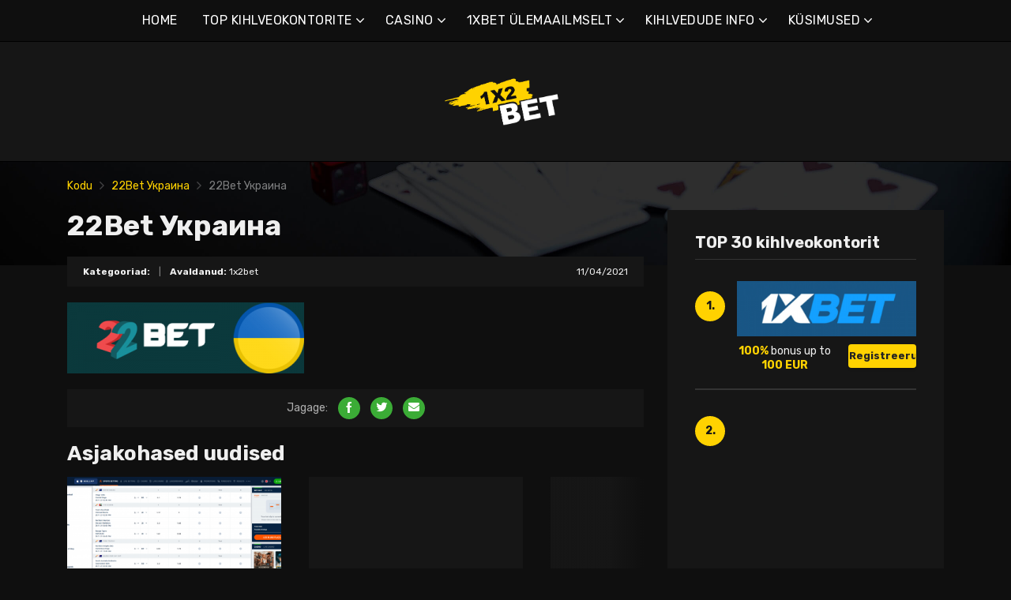

--- FILE ---
content_type: text/html; charset=UTF-8
request_url: https://1x2bet-ee.com/22bet-%D1%83%D0%BA%D1%80%D0%B0%D0%B8%D0%BD%D0%B0/
body_size: 15474
content:
<!doctype html>
<html class="no-js" lang="et"
	prefix="og: https://ogp.me/ns#" >
    <head>
        <meta charset="UTF-8">
        <meta http-equiv="x-ua-compatible" content="ie=edge">
        
        <meta name="viewport" content="width=device-width, initial-scale=1, minimum-scale=1.0, maximum-scale=5.0">
        <link rel="preconnect" href="https://fonts.gstatic.com" crossorigin />
        <link rel="dns-prefetch" href="https://fonts.gstatic.com" crossorigin />
        
		<!-- All in One SEO 4.1.5.3 -->
		<title>22Bet Украина | Parimad online kihlveokontorid ja boonused</title>
		<meta name="robots" content="max-image-preview:large" />
		<meta property="og:locale" content="et_EE" />
		<meta property="og:site_name" content="Parimad online kihlveokontorid ja boonused |" />
		<meta property="og:type" content="article" />
		<meta property="og:title" content="22Bet Украина | Parimad online kihlveokontorid ja boonused" />
		<meta property="article:published_time" content="2021-04-11T15:07:50+00:00" />
		<meta property="article:modified_time" content="2021-04-11T15:07:50+00:00" />
		<meta name="twitter:card" content="summary" />
		<meta name="twitter:domain" content="1x2bet-ee.com" />
		<meta name="twitter:title" content="22Bet Украина | Parimad online kihlveokontorid ja boonused" />
		<script type="application/ld+json" class="aioseo-schema">
			{"@context":"https:\/\/schema.org","@graph":[{"@type":"WebSite","@id":"https:\/\/1x2bet-ee.com\/#website","url":"https:\/\/1x2bet-ee.com\/","name":"Parimad online kihlveokontorid ja boonused","inLanguage":"et","publisher":{"@id":"https:\/\/1x2bet-ee.com\/#organization"}},{"@type":"Organization","@id":"https:\/\/1x2bet-ee.com\/#organization","name":"Parimad online kihlveokontorid ja boonused","url":"https:\/\/1x2bet-ee.com\/"},{"@type":"BreadcrumbList","@id":"https:\/\/1x2bet-ee.com\/22bet-%d1%83%d0%ba%d1%80%d0%b0%d0%b8%d0%bd%d0%b0\/#breadcrumblist","itemListElement":[{"@type":"ListItem","@id":"https:\/\/1x2bet-ee.com\/#listItem","position":1,"item":{"@type":"WebPage","@id":"https:\/\/1x2bet-ee.com\/","name":"Home","description":"1xbet on \u00fcks suurimaid kihlveokontoreid. 1xbet online on saanud m\u00e4ngijate lemmikuks eelk\u00f5ige t\u00e4nu oma suurele kihlveokogukonnale.","url":"https:\/\/1x2bet-ee.com\/"},"nextItem":"https:\/\/1x2bet-ee.com\/22bet-%d1%83%d0%ba%d1%80%d0%b0%d0%b8%d0%bd%d0%b0\/#listItem"},{"@type":"ListItem","@id":"https:\/\/1x2bet-ee.com\/22bet-%d1%83%d0%ba%d1%80%d0%b0%d0%b8%d0%bd%d0%b0\/#listItem","position":2,"item":{"@type":"WebPage","@id":"https:\/\/1x2bet-ee.com\/22bet-%d1%83%d0%ba%d1%80%d0%b0%d0%b8%d0%bd%d0%b0\/","name":"22Bet \u0423\u043a\u0440\u0430\u0438\u043d\u0430","url":"https:\/\/1x2bet-ee.com\/22bet-%d1%83%d0%ba%d1%80%d0%b0%d0%b8%d0%bd%d0%b0\/"},"previousItem":"https:\/\/1x2bet-ee.com\/#listItem"}]},{"@type":"Person","@id":"https:\/\/1x2bet-ee.com\/author\/marco5811\/#author","url":"https:\/\/1x2bet-ee.com\/author\/marco5811\/","name":"1x2bet","image":{"@type":"ImageObject","@id":"https:\/\/1x2bet-ee.com\/22bet-%d1%83%d0%ba%d1%80%d0%b0%d0%b8%d0%bd%d0%b0\/#authorImage","url":"https:\/\/secure.gravatar.com\/avatar\/928e6056681eb4864cec9952000da5b4?s=96&d=mm&r=g","width":96,"height":96,"caption":"1x2bet"}},{"@type":"ItemPage","@id":"https:\/\/1x2bet-ee.com\/22bet-%d1%83%d0%ba%d1%80%d0%b0%d0%b8%d0%bd%d0%b0\/#itempage","url":"https:\/\/1x2bet-ee.com\/22bet-%d1%83%d0%ba%d1%80%d0%b0%d0%b8%d0%bd%d0%b0\/","name":"22Bet \u0423\u043a\u0440\u0430\u0438\u043d\u0430 | Parimad online kihlveokontorid ja boonused","inLanguage":"et","isPartOf":{"@id":"https:\/\/1x2bet-ee.com\/#website"},"breadcrumb":{"@id":"https:\/\/1x2bet-ee.com\/22bet-%d1%83%d0%ba%d1%80%d0%b0%d0%b8%d0%bd%d0%b0\/#breadcrumblist"},"author":"https:\/\/1x2bet-ee.com\/author\/marco5811\/#author","creator":"https:\/\/1x2bet-ee.com\/author\/marco5811\/#author","datePublished":"2021-04-11T15:07:50+00:00","dateModified":"2021-04-11T15:07:50+00:00"}]}
		</script>
		<!-- All in One SEO -->

<link rel='dns-prefetch' href='//fonts.googleapis.com' />
<link rel='dns-prefetch' href='//s.w.org' />
<link rel="alternate" type="application/rss+xml" title="Parimad online kihlveokontorid ja boonused &raquo; RSS" href="https://1x2bet-ee.com/feed/" />
<link rel="alternate" type="application/rss+xml" title="Parimad online kihlveokontorid ja boonused &raquo; Kommentaaride RSS" href="https://1x2bet-ee.com/comments/feed/" />
<link rel="alternate" type="application/rss+xml" title="Parimad online kihlveokontorid ja boonused &raquo; 22Bet Украина Kommentaaride RSS" href="https://1x2bet-ee.com/feed/?attachment_id=765" />
		<script type="text/javascript">
			window._wpemojiSettings = {"baseUrl":"https:\/\/s.w.org\/images\/core\/emoji\/12.0.0-1\/72x72\/","ext":".png","svgUrl":"https:\/\/s.w.org\/images\/core\/emoji\/12.0.0-1\/svg\/","svgExt":".svg","source":{"concatemoji":"https:\/\/1x2bet-ee.com\/wp-includes\/js\/wp-emoji-release.min.js?ver=5.4.2"}};
			/*! This file is auto-generated */
			!function(e,a,t){var r,n,o,i,p=a.createElement("canvas"),s=p.getContext&&p.getContext("2d");function c(e,t){var a=String.fromCharCode;s.clearRect(0,0,p.width,p.height),s.fillText(a.apply(this,e),0,0);var r=p.toDataURL();return s.clearRect(0,0,p.width,p.height),s.fillText(a.apply(this,t),0,0),r===p.toDataURL()}function l(e){if(!s||!s.fillText)return!1;switch(s.textBaseline="top",s.font="600 32px Arial",e){case"flag":return!c([127987,65039,8205,9895,65039],[127987,65039,8203,9895,65039])&&(!c([55356,56826,55356,56819],[55356,56826,8203,55356,56819])&&!c([55356,57332,56128,56423,56128,56418,56128,56421,56128,56430,56128,56423,56128,56447],[55356,57332,8203,56128,56423,8203,56128,56418,8203,56128,56421,8203,56128,56430,8203,56128,56423,8203,56128,56447]));case"emoji":return!c([55357,56424,55356,57342,8205,55358,56605,8205,55357,56424,55356,57340],[55357,56424,55356,57342,8203,55358,56605,8203,55357,56424,55356,57340])}return!1}function d(e){var t=a.createElement("script");t.src=e,t.defer=t.type="text/javascript",a.getElementsByTagName("head")[0].appendChild(t)}for(i=Array("flag","emoji"),t.supports={everything:!0,everythingExceptFlag:!0},o=0;o<i.length;o++)t.supports[i[o]]=l(i[o]),t.supports.everything=t.supports.everything&&t.supports[i[o]],"flag"!==i[o]&&(t.supports.everythingExceptFlag=t.supports.everythingExceptFlag&&t.supports[i[o]]);t.supports.everythingExceptFlag=t.supports.everythingExceptFlag&&!t.supports.flag,t.DOMReady=!1,t.readyCallback=function(){t.DOMReady=!0},t.supports.everything||(n=function(){t.readyCallback()},a.addEventListener?(a.addEventListener("DOMContentLoaded",n,!1),e.addEventListener("load",n,!1)):(e.attachEvent("onload",n),a.attachEvent("onreadystatechange",function(){"complete"===a.readyState&&t.readyCallback()})),(r=t.source||{}).concatemoji?d(r.concatemoji):r.wpemoji&&r.twemoji&&(d(r.twemoji),d(r.wpemoji)))}(window,document,window._wpemojiSettings);
		</script>
		<style type="text/css">
img.wp-smiley,
img.emoji {
	display: inline !important;
	border: none !important;
	box-shadow: none !important;
	height: 1em !important;
	width: 1em !important;
	margin: 0 .07em !important;
	vertical-align: -0.1em !important;
	background: none !important;
	padding: 0 !important;
}
</style>
	<link rel='preload' as='font' type='font/woff' crossorigin='anonymous' id='poka-preload-poka-font-css'  href='https://1x2bet-ee.com/wp-content/themes/pokatheme/fonts/poka.woff?v=2.1'  />
<link rel='stylesheet' id='poka-fonts-css'  href='https://fonts.googleapis.com/css?family=Rubik%3A400%2C400i%2C700&#038;display=swap&#038;ver=5.4.2' type='text/css' media='all' />
<link rel='stylesheet' id='poka-vendor-styles-css'  href='https://1x2bet-ee.com/wp-content/themes/pokatheme/css/styles-vendor.min.css?ver=3.4.8' type='text/css' media='all' />
<link rel='stylesheet' id='poka-main-styles-css'  href='https://1x2bet-ee.com/wp-content/themes/pokatheme/css/styles.min.css?ver=1641394873' type='text/css' media='all' />
<link rel="EditURI" type="application/rsd+xml" title="RSD" href="https://1x2bet-ee.com/xmlrpc.php?rsd" />
<link rel="wlwmanifest" type="application/wlwmanifest+xml" href="https://1x2bet-ee.com/wp-includes/wlwmanifest.xml" /> 
<link rel='shortlink' href='https://1x2bet-ee.com/?p=765' />
		<script>
			document.documentElement.className = document.documentElement.className.replace( 'no-js', 'js' );
		</script>
				<style>
			.no-js img.lazyload { display: none; }
			figure.wp-block-image img.lazyloading { min-width: 150px; }
							.lazyload, .lazyloading { opacity: 0; }
				.lazyloaded {
					opacity: 1;
					transition: opacity 400ms;
					transition-delay: 0ms;
				}
					</style>
		<link rel="icon" href="https://1x2bet-ee.com/wp-content/uploads/2021/12/cropped-1x2_logo_ico-1-32x32.png" sizes="32x32" />
<link rel="icon" href="https://1x2bet-ee.com/wp-content/uploads/2021/12/cropped-1x2_logo_ico-1-192x192.png" sizes="192x192" />
<link rel="apple-touch-icon" href="https://1x2bet-ee.com/wp-content/uploads/2021/12/cropped-1x2_logo_ico-1-180x180.png" />
<meta name="msapplication-TileImage" content="https://1x2bet-ee.com/wp-content/uploads/2021/12/cropped-1x2_logo_ico-1-270x270.png" />
		<style type="text/css" id="wp-custom-css">
			.text-area p a:not(.btn) {
 color: #3bac36;
}




a {
 color: #ffd200;
}

a:hover {
 color: #b99a07;
}




:root {

    --mm-color-border: #222222;
    --mm-color-button: #ffd200;
    --mm-color-text: #efefef;
	

    --mm-color-background: #333333;
    --mm-color-background-highlight: #161616;
    --mm-color-background-emphasis: rgb(22, 22, 22, 0.4);

}




header {
 
 background-color: #161616;
}


.head-menu.head-menu--s1{background:#0f0f0f
}

.head-menu.head-menu--s1{border-bottom: 1px solid #000000;}


.head-menu.head-menu--s1 .menu > li ul {
    background: #000000;
	
}



.head-main {
    border-bottom: 1px solid #000000;
}



 .content-item .pic  {
  background-color: #eeeeee;  
}

.content-item .pic img {
  transition: 300ms; opacity: 1.00;
}

.content-item:hover .pic img {
  opacity: .9;
}



.btn {    color: #222222;}
.btn:hover {    color: #000000;}
.btn:focus {    color: #000000;}

.review-up-area--dif .review-overview .btn .poka-icon {  
	background-color: #222222;}

.review-bottom-group .btn .poka-icon {  
	background-color: #222222;}





.sidebar .widget-s1 .number-box {
    
    background-color: #ffd200;
    color: #161616;
    text-align: center;
    -webkit-border-radius: 100%;
    -ms-border-radius: 100%;
    border-radius: 100%;
    font-size: 14px;
    font-size: 1rem;
    font-weight: 700;
    border: 0px solid #000000;
    margin-top: 13px;
}



.sidebar .widget h3 {
    font-size: 20px;
    font-size: 1.4285714286rem;
    font-weight: 700;
    border-bottom: 1px solid #333333;
    padding-bottom: 10px;
}


.sidebar .widget-s1 li {
    padding: 20px 0;
    border-bottom: 2px solid #333333;
}


.review-up-area {
    padding: 40px 0;
    border-bottom: 1px solid #000000;
	border-top: 1px solid #000000;
}


.review-up-area {
	
	background-color: #161616;
    padding: 40px 0;
    border: 1px solid #000000;
}




.review-up-area--dif .review-overview h5 {visibility: hidden
   
}
.review-up-area--dif .review-overview {
    background: #161616;
  
}

.review-up-area--dif .review-up-area__top {
   background: #161616;
    border-bottom: 1px solid #161616;
    padding: 30px 30px 0px;
}

.review-up-area .review-bonus {
    text-align: center;
    line-height: 1.3em;
    position: relative;
    left: -0px;
}



.review-up-area .review-bonus::before {	visibility: hidden; 
}



.review-bottom-group { 
    background-color: #161616;
	 border: 1px solid #000000;    
}


.faq-wrapper .faq-item {
   background: #161616;
    
}


.box-text.box-text--icon::after {

    content: attr(data-icon);
    position: absolute;
    top: 35px;
    left: 25px;
    font-size: 30px;
    font-size: 2.1428571429rem;
    font-family: "poka";
    opacity: 0.1;

}




.footer {
    background: #0f0f0f;
    padding-top: 70px;
    overflow-x: hidden;
	border-top: 1px solid #000000;
}

.table-s1 .item {
   
    background: #161616;
    border-bottom: 2px solid #000000;
  
}


.table-s1 .item:nth-child(2n) {
    background: #333333;}




.table-s1.table-big .item .c2 a {
       background: #0f0f0f;}



.table-s1.table-big {
    background: #161616;
  
}



.table-s1 .item .count {
    background: #ffd200;
        border: 0px solid #161616;
       color: #161616;
   
}

.group-category .news-item .new-text-group {
    background-color: #161616;
    border-bottom: 2px solid #0f0f0f;
    padding: 30px;
    flex-grow: 1;
}


.text-area p a:not(.btn) {
    color: #ffd200;
}


.news-list .item {   background: #161616;
    
}


.relevant-news-wrapper::after {

 background: linear-gradient(to right, rgba(166, 2, 2, 0) 0%, #161616 61%, #0f0f0f 100%);
}







.footer .widget-columns {
    color: #666666;
}

.footer .widget-columns .menu li a {    color: #666666;
}





		</style>
		    </head>
    <body class="attachment attachment-template-default single single-attachment postid-765 attachmentid-765 attachment-png body-header-style1 body-show-breadcrumbs">
        <!--[if lt IE 8]>
            <p class="browserupgrade">You are using an <strong>outdated</strong> browser. Please <a href="http://browsehappy.com/">upgrade your browser</a> to improve your experience.</p>
        <![endif]-->

        
        <div id="page-wrapper">

        <header>
    <div class="header-background">
                    <img  width="2560" height="671" alt="Intro" loading="lazy" data-src="https://1x2bet-ee.com/wp-content/themes/pokatheme/images/bg-header.jpg" class="lazyload" src="[data-uri]"><noscript><img src="https://1x2bet-ee.com/wp-content/themes/pokatheme/images/bg-header.jpg" width="2560" height="671" alt="Intro" loading="lazy"></noscript>
            </div><!-- ./header-background -->
    <div class="head-menu head-menu--s1 clearfix">
        <div class="container">
            <a href="#mobile-menu" class="trigger-mmenu hidden-lg-up">
                <div class="icon">
                    <span></span>
                    <span></span>
                    <span></span>
                </div>
                <span>Menüü</span>
            </a>
                        <ul id="menu-menu" class="menu hidden-md-down"><li id="menu-item-49" class="menu-item menu-item-type-custom menu-item-object-custom menu-item-home menu-item-49"><a href="https://1x2bet-ee.com">HOME</a></li>
<li id="menu-item-2898" class="menu-item menu-item-type-taxonomy menu-item-object-lists menu-item-has-children menu-item-2898"><a href="https://1x2bet-ee.com/list/top-kihlveokontorite/">TOP KIHLVEOKONTORITE</a>
<ul class="sub-menu">
	<li id="menu-item-2940" class="menu-item menu-item-type-post_type menu-item-object-affiliates menu-item-2940"><a href="https://1x2bet-ee.com/bet/10bet/">10Bet</a></li>
	<li id="menu-item-3015" class="menu-item menu-item-type-post_type menu-item-object-affiliates menu-item-3015"><a href="https://1x2bet-ee.com/bet/1xbet/">1xBet</a></li>
	<li id="menu-item-2941" class="menu-item menu-item-type-post_type menu-item-object-affiliates menu-item-2941"><a href="https://1x2bet-ee.com/bet/20bet/">20Bet</a></li>
	<li id="menu-item-2942" class="menu-item menu-item-type-post_type menu-item-object-affiliates menu-item-2942"><a href="https://1x2bet-ee.com/bet/22bet/">22Bet</a></li>
	<li id="menu-item-2943" class="menu-item menu-item-type-post_type menu-item-object-affiliates menu-item-2943"><a href="https://1x2bet-ee.com/bet/betwinner/">Betwinner</a></li>
	<li id="menu-item-4912" class="menu-item menu-item-type-post_type menu-item-object-affiliates menu-item-4912"><a href="https://1x2bet-ee.com/bet/campobet/">Campobet</a></li>
	<li id="menu-item-5622" class="menu-item menu-item-type-post_type menu-item-object-affiliates menu-item-5622"><a href="https://1x2bet-ee.com/bet/casinia/">Casinia</a></li>
	<li id="menu-item-4915" class="menu-item menu-item-type-post_type menu-item-object-affiliates menu-item-4915"><a href="https://1x2bet-ee.com/bet/librabet/">Librabet</a></li>
	<li id="menu-item-4911" class="menu-item menu-item-type-post_type menu-item-object-affiliates menu-item-4911"><a href="https://1x2bet-ee.com/bet/malina-casino/">Malina kasiino</a></li>
	<li id="menu-item-2944" class="menu-item menu-item-type-post_type menu-item-object-affiliates menu-item-2944"><a href="https://1x2bet-ee.com/bet/melbet/">Melbet</a></li>
	<li id="menu-item-2945" class="menu-item menu-item-type-post_type menu-item-object-affiliates menu-item-2945"><a href="https://1x2bet-ee.com/bet/optibet/">Optibet</a></li>
	<li id="menu-item-2946" class="menu-item menu-item-type-post_type menu-item-object-affiliates menu-item-2946"><a href="https://1x2bet-ee.com/bet/rabona/">Rabona</a></li>
	<li id="menu-item-3017" class="menu-item menu-item-type-post_type menu-item-object-affiliates menu-item-3017"><a href="https://1x2bet-ee.com/bet/unibet/">Unibet</a></li>
	<li id="menu-item-4913" class="menu-item menu-item-type-post_type menu-item-object-affiliates menu-item-4913"><a href="https://1x2bet-ee.com/bet/wazamba/">Wazamba</a></li>
	<li id="menu-item-4914" class="menu-item menu-item-type-post_type menu-item-object-affiliates menu-item-4914"><a href="https://1x2bet-ee.com/bet/zulabet/">Zulabet</a></li>
	<li id="menu-item-5595" class="menu-item menu-item-type-post_type menu-item-object-affiliates menu-item-5595"><a href="https://1x2bet-ee.com/bet/rokubet/">Rokubet</a></li>
	<li id="menu-item-5596" class="menu-item menu-item-type-post_type menu-item-object-affiliates menu-item-5596"><a href="https://1x2bet-ee.com/bet/ivibet/">Ivibet</a></li>
	<li id="menu-item-5627" class="menu-item menu-item-type-post_type menu-item-object-affiliates menu-item-5627"><a href="https://1x2bet-ee.com/bet/ggbet/">GGbet</a></li>
</ul>
</li>
<li id="menu-item-5617" class="menu-item menu-item-type-taxonomy menu-item-object-lists menu-item-has-children menu-item-5617"><a href="https://1x2bet-ee.com/list/casino/">CASINO</a>
<ul class="sub-menu">
	<li id="menu-item-5618" class="menu-item menu-item-type-post_type menu-item-object-affiliates menu-item-5618"><a href="https://1x2bet-ee.com/bet/cadoola/">Cadoola</a></li>
	<li id="menu-item-5619" class="menu-item menu-item-type-post_type menu-item-object-affiliates menu-item-5619"><a href="https://1x2bet-ee.com/bet/alf-casino/">Alf casino</a></li>
	<li id="menu-item-5620" class="menu-item menu-item-type-post_type menu-item-object-affiliates menu-item-5620"><a href="https://1x2bet-ee.com/bet/boaboa/">Boaboa</a></li>
	<li id="menu-item-5621" class="menu-item menu-item-type-post_type menu-item-object-affiliates menu-item-5621"><a href="https://1x2bet-ee.com/bet/buran-casino/">Buran casino</a></li>
</ul>
</li>
<li id="menu-item-2902" class="menu-item menu-item-type-taxonomy menu-item-object-category menu-item-has-children menu-item-2902"><a href="https://1x2bet-ee.com/category/1xbet-ulemaailmselt/">1XBET ÜLEMAAILMSELT</a>
<ul class="sub-menu">
	<li id="menu-item-2903" class="menu-item menu-item-type-taxonomy menu-item-object-category menu-item-2903"><a href="https://1x2bet-ee.com/category/1xbet-ulemaailmselt/1xbet-aafrika/">1xBet Aafrika</a></li>
	<li id="menu-item-2904" class="menu-item menu-item-type-taxonomy menu-item-object-category menu-item-2904"><a href="https://1x2bet-ee.com/category/1xbet-ulemaailmselt/1xbet-ameerika/">1xBet Ameerika</a></li>
	<li id="menu-item-2905" class="menu-item menu-item-type-taxonomy menu-item-object-category menu-item-2905"><a href="https://1x2bet-ee.com/category/1xbet-ulemaailmselt/1xbet-aasia/">1xBet Aasia</a></li>
	<li id="menu-item-2906" class="menu-item menu-item-type-taxonomy menu-item-object-category menu-item-2906"><a href="https://1x2bet-ee.com/category/1xbet-ulemaailmselt/1xbet-austraalia/">1xBet Austraalia</a></li>
	<li id="menu-item-2907" class="menu-item menu-item-type-taxonomy menu-item-object-category menu-item-2907"><a href="https://1x2bet-ee.com/category/1xbet-ulemaailmselt/1xbet-euroopa/">1xBet Euroopa</a></li>
</ul>
</li>
<li id="menu-item-2908" class="menu-item menu-item-type-taxonomy menu-item-object-category menu-item-has-children menu-item-2908"><a href="https://1x2bet-ee.com/category/kihlvedude-info/">KIHLVEDUDE INFO</a>
<ul class="sub-menu">
	<li id="menu-item-2909" class="menu-item menu-item-type-taxonomy menu-item-object-category menu-item-2909"><a href="https://1x2bet-ee.com/category/kihlvedude-info/1xbet/">1xBet</a></li>
	<li id="menu-item-2910" class="menu-item menu-item-type-taxonomy menu-item-object-category menu-item-2910"><a href="https://1x2bet-ee.com/category/kihlvedude-info/20bet/">20Bet</a></li>
	<li id="menu-item-2911" class="menu-item menu-item-type-taxonomy menu-item-object-category menu-item-2911"><a href="https://1x2bet-ee.com/category/kihlvedude-info/22bet/">22Bet</a></li>
</ul>
</li>
<li id="menu-item-2912" class="menu-item menu-item-type-taxonomy menu-item-object-category menu-item-has-children menu-item-2912"><a href="https://1x2bet-ee.com/category/kihlvedude-info/kihlveokontorite-kusimused/">KÜSIMUSED</a>
<ul class="sub-menu">
	<li id="menu-item-2913" class="menu-item menu-item-type-taxonomy menu-item-object-category menu-item-2913"><a href="https://1x2bet-ee.com/category/kihlvedude-info/kihlveokontorite-kusimused/1xbet-kusimused/">1xBet küsimused</a></li>
	<li id="menu-item-2914" class="menu-item menu-item-type-taxonomy menu-item-object-category menu-item-2914"><a href="https://1x2bet-ee.com/category/kihlvedude-info/kihlveokontorite-kusimused/20bet-kusimused/">20Bet küsimused</a></li>
	<li id="menu-item-2915" class="menu-item menu-item-type-taxonomy menu-item-object-category menu-item-2915"><a href="https://1x2bet-ee.com/category/kihlvedude-info/kihlveokontorite-kusimused/22bet-kusimused/">22Bet küsimused</a></li>
</ul>
</li>
</ul>            <nav id="mobile-menu">
                <ul id="menu-menu-1" class="mobmenu"><li class="menu-item menu-item-type-custom menu-item-object-custom menu-item-home menu-item-49"><a href="https://1x2bet-ee.com">HOME</a></li>
<li class="menu-item menu-item-type-taxonomy menu-item-object-lists menu-item-has-children menu-item-2898"><a href="https://1x2bet-ee.com/list/top-kihlveokontorite/">TOP KIHLVEOKONTORITE</a>
<ul class="sub-menu">
	<li class="menu-item menu-item-type-post_type menu-item-object-affiliates menu-item-2940"><a href="https://1x2bet-ee.com/bet/10bet/">10Bet</a></li>
	<li class="menu-item menu-item-type-post_type menu-item-object-affiliates menu-item-3015"><a href="https://1x2bet-ee.com/bet/1xbet/">1xBet</a></li>
	<li class="menu-item menu-item-type-post_type menu-item-object-affiliates menu-item-2941"><a href="https://1x2bet-ee.com/bet/20bet/">20Bet</a></li>
	<li class="menu-item menu-item-type-post_type menu-item-object-affiliates menu-item-2942"><a href="https://1x2bet-ee.com/bet/22bet/">22Bet</a></li>
	<li class="menu-item menu-item-type-post_type menu-item-object-affiliates menu-item-2943"><a href="https://1x2bet-ee.com/bet/betwinner/">Betwinner</a></li>
	<li class="menu-item menu-item-type-post_type menu-item-object-affiliates menu-item-4912"><a href="https://1x2bet-ee.com/bet/campobet/">Campobet</a></li>
	<li class="menu-item menu-item-type-post_type menu-item-object-affiliates menu-item-5622"><a href="https://1x2bet-ee.com/bet/casinia/">Casinia</a></li>
	<li class="menu-item menu-item-type-post_type menu-item-object-affiliates menu-item-4915"><a href="https://1x2bet-ee.com/bet/librabet/">Librabet</a></li>
	<li class="menu-item menu-item-type-post_type menu-item-object-affiliates menu-item-4911"><a href="https://1x2bet-ee.com/bet/malina-casino/">Malina kasiino</a></li>
	<li class="menu-item menu-item-type-post_type menu-item-object-affiliates menu-item-2944"><a href="https://1x2bet-ee.com/bet/melbet/">Melbet</a></li>
	<li class="menu-item menu-item-type-post_type menu-item-object-affiliates menu-item-2945"><a href="https://1x2bet-ee.com/bet/optibet/">Optibet</a></li>
	<li class="menu-item menu-item-type-post_type menu-item-object-affiliates menu-item-2946"><a href="https://1x2bet-ee.com/bet/rabona/">Rabona</a></li>
	<li class="menu-item menu-item-type-post_type menu-item-object-affiliates menu-item-3017"><a href="https://1x2bet-ee.com/bet/unibet/">Unibet</a></li>
	<li class="menu-item menu-item-type-post_type menu-item-object-affiliates menu-item-4913"><a href="https://1x2bet-ee.com/bet/wazamba/">Wazamba</a></li>
	<li class="menu-item menu-item-type-post_type menu-item-object-affiliates menu-item-4914"><a href="https://1x2bet-ee.com/bet/zulabet/">Zulabet</a></li>
	<li class="menu-item menu-item-type-post_type menu-item-object-affiliates menu-item-5595"><a href="https://1x2bet-ee.com/bet/rokubet/">Rokubet</a></li>
	<li class="menu-item menu-item-type-post_type menu-item-object-affiliates menu-item-5596"><a href="https://1x2bet-ee.com/bet/ivibet/">Ivibet</a></li>
	<li class="menu-item menu-item-type-post_type menu-item-object-affiliates menu-item-5627"><a href="https://1x2bet-ee.com/bet/ggbet/">GGbet</a></li>
</ul>
</li>
<li class="menu-item menu-item-type-taxonomy menu-item-object-lists menu-item-has-children menu-item-5617"><a href="https://1x2bet-ee.com/list/casino/">CASINO</a>
<ul class="sub-menu">
	<li class="menu-item menu-item-type-post_type menu-item-object-affiliates menu-item-5618"><a href="https://1x2bet-ee.com/bet/cadoola/">Cadoola</a></li>
	<li class="menu-item menu-item-type-post_type menu-item-object-affiliates menu-item-5619"><a href="https://1x2bet-ee.com/bet/alf-casino/">Alf casino</a></li>
	<li class="menu-item menu-item-type-post_type menu-item-object-affiliates menu-item-5620"><a href="https://1x2bet-ee.com/bet/boaboa/">Boaboa</a></li>
	<li class="menu-item menu-item-type-post_type menu-item-object-affiliates menu-item-5621"><a href="https://1x2bet-ee.com/bet/buran-casino/">Buran casino</a></li>
</ul>
</li>
<li class="menu-item menu-item-type-taxonomy menu-item-object-category menu-item-has-children menu-item-2902"><a href="https://1x2bet-ee.com/category/1xbet-ulemaailmselt/">1XBET ÜLEMAAILMSELT</a>
<ul class="sub-menu">
	<li class="menu-item menu-item-type-taxonomy menu-item-object-category menu-item-2903"><a href="https://1x2bet-ee.com/category/1xbet-ulemaailmselt/1xbet-aafrika/">1xBet Aafrika</a></li>
	<li class="menu-item menu-item-type-taxonomy menu-item-object-category menu-item-2904"><a href="https://1x2bet-ee.com/category/1xbet-ulemaailmselt/1xbet-ameerika/">1xBet Ameerika</a></li>
	<li class="menu-item menu-item-type-taxonomy menu-item-object-category menu-item-2905"><a href="https://1x2bet-ee.com/category/1xbet-ulemaailmselt/1xbet-aasia/">1xBet Aasia</a></li>
	<li class="menu-item menu-item-type-taxonomy menu-item-object-category menu-item-2906"><a href="https://1x2bet-ee.com/category/1xbet-ulemaailmselt/1xbet-austraalia/">1xBet Austraalia</a></li>
	<li class="menu-item menu-item-type-taxonomy menu-item-object-category menu-item-2907"><a href="https://1x2bet-ee.com/category/1xbet-ulemaailmselt/1xbet-euroopa/">1xBet Euroopa</a></li>
</ul>
</li>
<li class="menu-item menu-item-type-taxonomy menu-item-object-category menu-item-has-children menu-item-2908"><a href="https://1x2bet-ee.com/category/kihlvedude-info/">KIHLVEDUDE INFO</a>
<ul class="sub-menu">
	<li class="menu-item menu-item-type-taxonomy menu-item-object-category menu-item-2909"><a href="https://1x2bet-ee.com/category/kihlvedude-info/1xbet/">1xBet</a></li>
	<li class="menu-item menu-item-type-taxonomy menu-item-object-category menu-item-2910"><a href="https://1x2bet-ee.com/category/kihlvedude-info/20bet/">20Bet</a></li>
	<li class="menu-item menu-item-type-taxonomy menu-item-object-category menu-item-2911"><a href="https://1x2bet-ee.com/category/kihlvedude-info/22bet/">22Bet</a></li>
</ul>
</li>
<li class="menu-item menu-item-type-taxonomy menu-item-object-category menu-item-has-children menu-item-2912"><a href="https://1x2bet-ee.com/category/kihlvedude-info/kihlveokontorite-kusimused/">KÜSIMUSED</a>
<ul class="sub-menu">
	<li class="menu-item menu-item-type-taxonomy menu-item-object-category menu-item-2913"><a href="https://1x2bet-ee.com/category/kihlvedude-info/kihlveokontorite-kusimused/1xbet-kusimused/">1xBet küsimused</a></li>
	<li class="menu-item menu-item-type-taxonomy menu-item-object-category menu-item-2914"><a href="https://1x2bet-ee.com/category/kihlvedude-info/kihlveokontorite-kusimused/20bet-kusimused/">20Bet küsimused</a></li>
	<li class="menu-item menu-item-type-taxonomy menu-item-object-category menu-item-2915"><a href="https://1x2bet-ee.com/category/kihlvedude-info/kihlveokontorite-kusimused/22bet-kusimused/">22Bet küsimused</a></li>
</ul>
</li>
</ul>            </nav>
                    </div>
        <!-- /.container -->
    </div>
    <!-- /#menu -->

    <div class="head-main">
        <div class="container">
            <a href="https://1x2bet-ee.com" id="logo">
                                    <img width="561" height="200"   alt="1x2bet_10" data-srcset="https://1x2bet-ee.com/wp-content/uploads/2021/12/1x2bet_10.png 561w, https://1x2bet-ee.com/wp-content/uploads/2021/12/1x2bet_10-300x107.png 300w"  data-src="https://1x2bet-ee.com/wp-content/uploads/2021/12/1x2bet_10.png" data-sizes="(max-width: 561px) 100vw, 561px" class="attachment-full size-full lazyload" src="[data-uri]" /><noscript><img width="561" height="200" src="https://1x2bet-ee.com/wp-content/uploads/2021/12/1x2bet_10.png" class="attachment-full size-full" alt="1x2bet_10" srcset="https://1x2bet-ee.com/wp-content/uploads/2021/12/1x2bet_10.png 561w, https://1x2bet-ee.com/wp-content/uploads/2021/12/1x2bet_10-300x107.png 300w" sizes="(max-width: 561px) 100vw, 561px" /></noscript>                            </a>
                    </div>
        <!-- /.container -->
    </div>
    <!-- /.head-main -->

</header>


                    <div class="fullwidth text-area breadcrumbs-wrapper">
            <div class="container">
                <div id="breadcrumbs" class="breadcrumb-trail breadcrumbs"><span class="item-home"><a class="bread-link bread-home" href="https://1x2bet-ee.com" title="Kodu">Kodu</a></span><span class="separator"> <span class="breadcrumb-sep"></span> </span><span class="item-parent"><a class="bread-parent" href="https://1x2bet-ee.com/22bet-%d1%83%d0%ba%d1%80%d0%b0%d0%b8%d0%bd%d0%b0/" title="22Bet Украина">22Bet Украина</a></span><span class="separator"> <span class="breadcrumb-sep"></span> </span><span class="item-current item-765"><span title="22Bet Украина"> 22Bet Украина</span></span></div>            </div>
            <!-- /.container -->
        </div>
        <!-- /.fullwidth -->
        
        
                
    <main id="main">
        <div class="container">
            <div class="row">
                                <div class="col-md-8 main-col">
                    <div class="single-post-wrapper text-area">

                       
                       <h1>22Bet Украина</h1>

                        <div class="post-info clearfix">
                            <div class="post-info__left">
                                <strong>Kategooriad:</strong>                                 <span class="seperator">|</span>
                                <strong>Avaldanud:</strong> 1x2bet                            </div>
                            <div class="post-info__right">
                                <span class="date">11/04/2021</span>
                            </div>
                            <!-- /.post-info__right -->
                        </div>
                        <!-- /.post-info -->

                                                <p class="attachment"><a href='https://1x2bet-ee.com/wp-content/uploads/2021/04/22Bet-Украина.png'><img width="300" height="90"   alt="" data-srcset="https://1x2bet-ee.com/wp-content/uploads/2021/04/22Bet-Украина-300x90.png 300w, https://1x2bet-ee.com/wp-content/uploads/2021/04/22Bet-Украина.png 400w"  data-src="https://1x2bet-ee.com/wp-content/uploads/2021/04/22Bet-Украина-300x90.png" data-sizes="(max-width: 300px) 100vw, 300px" class="attachment-medium size-medium lazyload" src="[data-uri]" /><noscript><img width="300" height="90" src="https://1x2bet-ee.com/wp-content/uploads/2021/04/22Bet-Украина-300x90.png" class="attachment-medium size-medium" alt="" srcset="https://1x2bet-ee.com/wp-content/uploads/2021/04/22Bet-Украина-300x90.png 300w, https://1x2bet-ee.com/wp-content/uploads/2021/04/22Bet-Украина.png 400w" sizes="(max-width: 300px) 100vw, 300px" /></noscript></a></p>

                        <div class="post-share">
                                    <ul class="social">
            <li><span>Jagage:</span></li>
            <li><a href="http://www.facebook.com/sharer.php?u=https://1x2bet-ee.com/22bet-%d1%83%d0%ba%d1%80%d0%b0%d0%b8%d0%bd%d0%b0/" data-width="520" data-height="350" title="Share on Facebook" rel="nofollow"><i class="icon-poka icon-poka-facebook-simple"></i></a></li>
            <li><a href="http://twitter.com/share?text='22Bet+%D0%A3%D0%BA%D1%80%D0%B0%D0%B8%D0%BD%D0%B0'&amp;url=https://1x2bet-ee.com/22bet-%d1%83%d0%ba%d1%80%d0%b0%d0%b8%d0%bd%d0%b0/" data-width="520" data-height="350" title="Share on Twitter" rel="nofollow"><i class="icon-poka icon-poka-twitter-simple"></i></a></li>
            <li><a href="mailto:?subject=Ma+tahtsin%2C+et+sa+n%C3%A4eksid+seda+saiti&amp;body=Vaadake+seda+saiti%3A https://1x2bet-ee.com/22bet-%d1%83%d0%ba%d1%80%d0%b0%d0%b8%d0%bd%d0%b0/." data-width="520" data-height="350" class="email-link" title="Share by email" rel="nofollow"><i class="icon-poka icon-poka-envelope"></i></a></li>
        </ul>
                                </div>
                        <!-- /.post-share -->

                        
                                                                                <h3>Asjakohased uudised</h3>
                            <div class="relevant-news-wrapper news-list">
                                <div class="owl-carousel carousel-relevant">
                                                                    <div class="item">
                                        <img width="360" height="200"   alt="Ставки на спорт 20Бет" data-srcset="https://1x2bet-ee.com/wp-content/uploads/2021/11/Ставки-на-спорт-20Бет-360x200.png 360w, https://1x2bet-ee.com/wp-content/uploads/2021/11/Ставки-на-спорт-20Бет-672x372.png 672w"  data-src="https://1x2bet-ee.com/wp-content/uploads/2021/11/Ставки-на-спорт-20Бет-360x200.png" data-sizes="(max-width: 360px) 100vw, 360px" class="attachment-post-sm size-post-sm wp-post-image lazyload" src="[data-uri]" /><noscript><img width="360" height="200" src="https://1x2bet-ee.com/wp-content/uploads/2021/11/Ставки-на-спорт-20Бет-360x200.png" class="attachment-post-sm size-post-sm wp-post-image" alt="Ставки на спорт 20Бет" srcset="https://1x2bet-ee.com/wp-content/uploads/2021/11/Ставки-на-спорт-20Бет-360x200.png 360w, https://1x2bet-ee.com/wp-content/uploads/2021/11/Ставки-на-спорт-20Бет-672x372.png 672w" sizes="(max-width: 360px) 100vw, 360px" /></noscript>                                        <div class="text">
                                            <h4>Spordikihlvedude tegemine 20Betilt</h4>
                                            <p>Spordikihlvedude tegemine 20Betis: mängueelne ja mängusisene kihlvedu Spordiennustused 20Betis Küberspordi panused 20Betilt Spordikihlvedude panustamine 20betis:&hellip;</p>
                                        </div>
                                        <a href="https://1x2bet-ee.com/spordikihlvedude-tegemine-20betilt/" class="btn btn--blue">loe edasi +</a>
                                    </div>
                                                                    <div class="item">
                                        <img width="360" height="200"   alt="TV игры 22Бет" data-srcset="https://1x2bet-ee.com/wp-content/uploads/2021/11/TV-игры-22Бет-360x200.png 360w, https://1x2bet-ee.com/wp-content/uploads/2021/11/TV-игры-22Бет-672x372.png 672w"  data-src="https://1x2bet-ee.com/wp-content/uploads/2021/11/TV-игры-22Бет-360x200.png" data-sizes="(max-width: 360px) 100vw, 360px" class="attachment-post-sm size-post-sm wp-post-image lazyload" src="[data-uri]" /><noscript><img width="360" height="200" src="https://1x2bet-ee.com/wp-content/uploads/2021/11/TV-игры-22Бет-360x200.png" class="attachment-post-sm size-post-sm wp-post-image" alt="TV игры 22Бет" srcset="https://1x2bet-ee.com/wp-content/uploads/2021/11/TV-игры-22Бет-360x200.png 360w, https://1x2bet-ee.com/wp-content/uploads/2021/11/TV-игры-22Бет-672x372.png 672w" sizes="(max-width: 360px) 100vw, 360px" /></noscript>                                        <div class="text">
                                            <h4>Panustamine telemängudele 22Betis</h4>
                                            <p>TV Mängud 22Betilt: mänguvariandid Panuste omadused TV Games 22betis TV-mängud 22Betis: teie valik mänge Praegu&hellip;</p>
                                        </div>
                                        <a href="https://1x2bet-ee.com/panustamine-telemangudele-22betis/" class="btn btn--blue">loe edasi +</a>
                                    </div>
                                                                    <div class="item">
                                        <img width="360" height="200"   alt="Тотализатор в 22Бет" data-srcset="https://1x2bet-ee.com/wp-content/uploads/2021/11/Тотализатор-в-22Бет-360x200.png 360w, https://1x2bet-ee.com/wp-content/uploads/2021/11/Тотализатор-в-22Бет-672x372.png 672w"  data-src="https://1x2bet-ee.com/wp-content/uploads/2021/11/Тотализатор-в-22Бет-360x200.png" data-sizes="(max-width: 360px) 100vw, 360px" class="attachment-post-sm size-post-sm wp-post-image lazyload" src="[data-uri]" /><noscript><img width="360" height="200" src="https://1x2bet-ee.com/wp-content/uploads/2021/11/Тотализатор-в-22Бет-360x200.png" class="attachment-post-sm size-post-sm wp-post-image" alt="Тотализатор в 22Бет" srcset="https://1x2bet-ee.com/wp-content/uploads/2021/11/Тотализатор-в-22Бет-360x200.png 360w, https://1x2bet-ee.com/wp-content/uploads/2021/11/Тотализатор-в-22Бет-672x372.png 672w" sizes="(max-width: 360px) 100vw, 360px" /></noscript>                                        <div class="text">
                                            <h4>Toto at 22Bet: jalgpalli panustamine</h4>
                                            <p>22Bet toto omadused 22Bet Totalizator Winning 22Bet Totalo omadused Spordikihlvedude koefitsient (või lühendatult 22Bet toto)&hellip;</p>
                                        </div>
                                        <a href="https://1x2bet-ee.com/toto-at-22bet-jalgpalli-panustamine/" class="btn btn--blue">loe edasi +</a>
                                    </div>
                                                                    <div class="item">
                                        <img width="360" height="200"   alt="Служба поддержки 20Бет" data-srcset="https://1x2bet-ee.com/wp-content/uploads/2021/11/Служба-поддержки-20Бет-360x200.png 360w, https://1x2bet-ee.com/wp-content/uploads/2021/11/Служба-поддержки-20Бет-672x372.png 672w"  data-src="https://1x2bet-ee.com/wp-content/uploads/2021/11/Служба-поддержки-20Бет-360x200.png" data-sizes="(max-width: 360px) 100vw, 360px" class="attachment-post-sm size-post-sm wp-post-image lazyload" src="[data-uri]" /><noscript><img width="360" height="200" src="https://1x2bet-ee.com/wp-content/uploads/2021/11/Служба-поддержки-20Бет-360x200.png" class="attachment-post-sm size-post-sm wp-post-image" alt="Служба поддержки 20Бет" srcset="https://1x2bet-ee.com/wp-content/uploads/2021/11/Служба-поддержки-20Бет-360x200.png 360w, https://1x2bet-ee.com/wp-content/uploads/2021/11/Служба-поддержки-20Бет-672x372.png 672w" sizes="(max-width: 360px) 100vw, 360px" /></noscript>                                        <div class="text">
                                            <h4>Kuidas töötab 20Beti tehniline tugi?</h4>
                                            <p>20Bet toetus: Millised kontaktvõimalused on saadaval? Millised on 20Beti klienditoega kontakteerumise eripärad? Kontaktandmed 20betiga kontakteerumiseks:&hellip;</p>
                                        </div>
                                        <a href="https://1x2bet-ee.com/kuidas-tootab-20beti-tehniline-tugi/" class="btn btn--blue">loe edasi +</a>
                                    </div>
                                                                    <div class="item">
                                        <img width="360" height="200"   alt="Безопасность профиля 1хБет" data-srcset="https://1x2bet-ee.com/wp-content/uploads/2021/11/Безопасность-профиля-1хБет-360x200.png 360w, https://1x2bet-ee.com/wp-content/uploads/2021/11/Безопасность-профиля-1хБет-672x372.png 672w"  data-src="https://1x2bet-ee.com/wp-content/uploads/2021/11/Безопасность-профиля-1хБет-360x200.png" data-sizes="(max-width: 360px) 100vw, 360px" class="attachment-post-sm size-post-sm wp-post-image lazyload" src="[data-uri]" /><noscript><img width="360" height="200" src="https://1x2bet-ee.com/wp-content/uploads/2021/11/Безопасность-профиля-1хБет-360x200.png" class="attachment-post-sm size-post-sm wp-post-image" alt="Безопасность профиля 1хБет" srcset="https://1x2bet-ee.com/wp-content/uploads/2021/11/Безопасность-профиля-1хБет-360x200.png 360w, https://1x2bet-ee.com/wp-content/uploads/2021/11/Безопасность-профиля-1хБет-672x372.png 672w" sizes="(max-width: 360px) 100vw, 360px" /></noscript>                                        <div class="text">
                                            <h4>1xBetisse sissemurdmine: kuidas ma saan oma profiili turvaliseks muuta?</h4>
                                            <p>.[/box_text] Millised on 1xBeti häkkimisskeemid? Millised on viisid, kuidas kaitsta oma 1xBet profiili häkkimise eest?&hellip;</p>
                                        </div>
                                        <a href="https://1x2bet-ee.com/1xbetisse-sissemurdmine-kuidas-ma-saan-oma-profiili-turvaliseks-muuta/" class="btn btn--blue">loe edasi +</a>
                                    </div>
                                                                    <div class="item">
                                        <img width="360" height="200"   alt="Приветственный бонус 20бет" data-srcset="https://1x2bet-ee.com/wp-content/uploads/2021/11/Приветственный-бонус-20бет-360x200.png 360w, https://1x2bet-ee.com/wp-content/uploads/2021/11/Приветственный-бонус-20бет-672x372.png 672w"  data-src="https://1x2bet-ee.com/wp-content/uploads/2021/11/Приветственный-бонус-20бет-360x200.png" data-sizes="(max-width: 360px) 100vw, 360px" class="attachment-post-sm size-post-sm wp-post-image lazyload" src="[data-uri]" /><noscript><img width="360" height="200" src="https://1x2bet-ee.com/wp-content/uploads/2021/11/Приветственный-бонус-20бет-360x200.png" class="attachment-post-sm size-post-sm wp-post-image" alt="Приветственный бонус 20бет" srcset="https://1x2bet-ee.com/wp-content/uploads/2021/11/Приветственный-бонус-20бет-360x200.png 360w, https://1x2bet-ee.com/wp-content/uploads/2021/11/Приветственный-бонус-20бет-672x372.png 672w" sizes="(max-width: 360px) 100vw, 360px" /></noscript>                                        <div class="text">
                                            <h4>20Bet tervitusboonus spordis ja kasiinos</h4>
                                            <p>.[/box_text] 20Bet Welcome Bonus Valikud 20beti tervitusboonuse omadused spordis 20bet online kasiino tervitusboonuse omadused 20Beti&hellip;</p>
                                        </div>
                                        <a href="https://1x2bet-ee.com/20bet-tervitusboonus-spordis-ja-kasiinos/" class="btn btn--blue">loe edasi +</a>
                                    </div>
                                                                </div>
                                <!-- /.owl-carousel -->
                            </div>
                            <!-- /.relevant-news-wrapper -->

                                                                                
                        <div id="comments-section">
                                                    </div>
                        <!-- /#comments-section -->

                    </div>
                    <!-- /.single-post -->

                </div>
                <!-- /.col-md-8 -->

                            <div class="col-md-4" id="sidebar-wrapper">
        <aside class="sidebar " id="sidebar">
                                    <div class="widget">
            <h3>TOP 30 kihlveokontorit</h3>
            <ul class="widget-list widget-s1 clearfix">
                                <li class="clearfix">
                    <div class="pull-left number-box">
                        1.
                    </div>
                    <div class="pull-right widget-sites-group">
                    <div class="img">
                        <a href="https://1x2bet-ee.com/bet/1xbet/"><img width="293" height="90"   alt="Logo 1xbet" data-src="https://1x2bet-ee.com/wp-content/uploads/2020/08/Logo-1xbet-293x90.png" class="attachment-aff-thumb size-aff-thumb wp-post-image lazyload" src="[data-uri]" /><noscript><img width="293" height="90" src="https://1x2bet-ee.com/wp-content/uploads/2020/08/Logo-1xbet-293x90.png" class="attachment-aff-thumb size-aff-thumb wp-post-image" alt="Logo 1xbet" /></noscript></a>
                    </div>
                    <!-- /.img -->

                    <div class="text-down clearfix">
                        <p><strong>100%</strong> bonus up to <strong>100 EUR</strong></p>
                                                    <a href="https://1x2bet-ee.com/go/1xbet" target="_blank" class="btn btn--green d-none d-lg-inline-block" rel="nofollow" >Registreeru!</a>
                            <a href="https://1x2bet-ee.com/go/1xbet?$mobile" target="_blank" class="btn btn--green hidden-lg-up" rel="nofollow" >Registreeru!</a>
                                            </div>
                    <!-- /.text-down -->
                                        </div>
                    <!-- /.widget-sites-group -->
                </li>
                                <li class="clearfix">
                    <div class="pull-left number-box">
                        2.
                    </div>
                    <div class="pull-right widget-sites-group">
                    <div class="img">
                        <a href="https://1x2bet-ee.com/bet/22bet/"><img width="293" height="90"   alt="Logo 22bet" data-src="https://1x2bet-ee.com/wp-content/uploads/2020/08/Logo-22bet-293x90.png" class="attachment-aff-thumb size-aff-thumb wp-post-image lazyload" src="[data-uri]" /><noscript><img width="293" height="90" src="https://1x2bet-ee.com/wp-content/uploads/2020/08/Logo-22bet-293x90.png" class="attachment-aff-thumb size-aff-thumb wp-post-image" alt="Logo 22bet" /></noscript></a>
                    </div>
                    <!-- /.img -->

                    <div class="text-down clearfix">
                        <p><strong>100%</strong> boonus kuni <strong>122 EUR</strong></p>
                                                    <a href="https://1x2bet-ee.com/go/22bet" target="_blank" class="btn btn--green d-none d-lg-inline-block" rel="nofollow" >Registreeru!</a>
                            <a href="https://1x2bet-ee.com/go/22bet?$mobile" target="_blank" class="btn btn--green hidden-lg-up" rel="nofollow" >Registreeru!</a>
                                            </div>
                    <!-- /.text-down -->
                                        </div>
                    <!-- /.widget-sites-group -->
                </li>
                                <li class="clearfix">
                    <div class="pull-left number-box">
                        3.
                    </div>
                    <div class="pull-right widget-sites-group">
                    <div class="img">
                        <a href="https://1x2bet-ee.com/bet/rabona/"><img width="293" height="90"   alt="Rabona_logo" data-src="https://1x2bet-ee.com/wp-content/uploads/2021/11/Rabona_logo-293x90.png" class="attachment-aff-thumb size-aff-thumb wp-post-image lazyload" src="[data-uri]" /><noscript><img width="293" height="90" src="https://1x2bet-ee.com/wp-content/uploads/2021/11/Rabona_logo-293x90.png" class="attachment-aff-thumb size-aff-thumb wp-post-image" alt="Rabona_logo" /></noscript></a>
                    </div>
                    <!-- /.img -->

                    <div class="text-down clearfix">
                        <p>Boonus <strong>100% kuni 100€</strong></p>
                                                    <a href="https://1x2bet-ee.com/go/rabona" target="_blank" class="btn btn--green d-none d-lg-inline-block" rel="nofollow" >Registreeru!</a>
                            <a href="https://1x2bet-ee.com/go/rabona?$mobile" target="_blank" class="btn btn--green hidden-lg-up" rel="nofollow" >Registreeru!</a>
                                            </div>
                    <!-- /.text-down -->
                                        </div>
                    <!-- /.widget-sites-group -->
                </li>
                                <li class="clearfix">
                    <div class="pull-left number-box">
                        4.
                    </div>
                    <div class="pull-right widget-sites-group">
                    <div class="img">
                        <a href="https://1x2bet-ee.com/bet/bettilt/"><img width="293" height="90"   alt="" data-src="https://1x2bet-ee.com/wp-content/uploads/2022/02/Bettilt_logo-293x90.png" class="attachment-aff-thumb size-aff-thumb wp-post-image lazyload" src="[data-uri]" /><noscript><img width="293" height="90" src="https://1x2bet-ee.com/wp-content/uploads/2022/02/Bettilt_logo-293x90.png" class="attachment-aff-thumb size-aff-thumb wp-post-image" alt="" /></noscript></a>
                    </div>
                    <!-- /.img -->

                    <div class="text-down clearfix">
                        <p><strong>500 €/$</strong></p>
                                                    <a href="https://1x2bet-ee.com/go/bettilt" target="_blank" class="btn btn--green d-none d-lg-inline-block" rel="nofollow" >Registreeru!</a>
                            <a href="https://1x2bet-ee.com/go/bettilt?$mobile" target="_blank" class="btn btn--green hidden-lg-up" rel="nofollow" >Registreeru!</a>
                                            </div>
                    <!-- /.text-down -->
                                        </div>
                    <!-- /.widget-sites-group -->
                </li>
                                <li class="clearfix">
                    <div class="pull-left number-box">
                        5.
                    </div>
                    <div class="pull-right widget-sites-group">
                    <div class="img">
                        <a href="https://1x2bet-ee.com/bet/20bet/"><img width="293" height="90"   alt="20bet_logo" data-src="https://1x2bet-ee.com/wp-content/uploads/2021/02/20bet_logo-293x90.png" class="attachment-aff-thumb size-aff-thumb wp-post-image lazyload" src="[data-uri]" /><noscript><img width="293" height="90" src="https://1x2bet-ee.com/wp-content/uploads/2021/02/20bet_logo-293x90.png" class="attachment-aff-thumb size-aff-thumb wp-post-image" alt="20bet_logo" /></noscript></a>
                    </div>
                    <!-- /.img -->

                    <div class="text-down clearfix">
                        <p>Boonus <strong>100 €/$</strong></p>
                                                    <a href="https://1x2bet-ee.com/go/20bet" target="_blank" class="btn btn--green d-none d-lg-inline-block" rel="nofollow" >Registreeru!</a>
                            <a href="https://1x2bet-ee.com/go/20bet?$mobile" target="_blank" class="btn btn--green hidden-lg-up" rel="nofollow" >Registreeru!</a>
                                            </div>
                    <!-- /.text-down -->
                                        </div>
                    <!-- /.widget-sites-group -->
                </li>
                                <li class="clearfix">
                    <div class="pull-left number-box">
                        6.
                    </div>
                    <div class="pull-right widget-sites-group">
                    <div class="img">
                        <a href="https://1x2bet-ee.com/bet/unibet/"><img width="293" height="90"   alt="Unibet_logo" data-src="https://1x2bet-ee.com/wp-content/uploads/2021/11/Unibet_logo-293x90.png" class="attachment-aff-thumb size-aff-thumb wp-post-image lazyload" src="[data-uri]" /><noscript><img width="293" height="90" src="https://1x2bet-ee.com/wp-content/uploads/2021/11/Unibet_logo-293x90.png" class="attachment-aff-thumb size-aff-thumb wp-post-image" alt="Unibet_logo" /></noscript></a>
                    </div>
                    <!-- /.img -->

                    <div class="text-down clearfix">
                        <p><strong>50 EUR</strong> boonus</p>
                                                    <a href="https://1x2bet-ee.com/go/unibet" target="_blank" class="btn btn--green d-none d-lg-inline-block" rel="nofollow" >Registreeru!</a>
                            <a href="https://1x2bet-ee.com/go/unibet?$mobile" target="_blank" class="btn btn--green hidden-lg-up" rel="nofollow" >Registreeru!</a>
                                            </div>
                    <!-- /.text-down -->
                                        </div>
                    <!-- /.widget-sites-group -->
                </li>
                                <li class="clearfix">
                    <div class="pull-left number-box">
                        7.
                    </div>
                    <div class="pull-right widget-sites-group">
                    <div class="img">
                        <a href="https://1x2bet-ee.com/bet/melbet/"><img width="293" height="90"   alt="Melbet_logo" data-src="https://1x2bet-ee.com/wp-content/uploads/2021/07/Melbet_logo-293x90.png" class="attachment-aff-thumb size-aff-thumb wp-post-image lazyload" src="[data-uri]" /><noscript><img width="293" height="90" src="https://1x2bet-ee.com/wp-content/uploads/2021/07/Melbet_logo-293x90.png" class="attachment-aff-thumb size-aff-thumb wp-post-image" alt="Melbet_logo" /></noscript></a>
                    </div>
                    <!-- /.img -->

                    <div class="text-down clearfix">
                        <p>Sissemakse boonus <strong>+100 EUR</strong></p>
                                                    <a href="https://1x2bet-ee.com/go/melbet" target="_blank" class="btn btn--green d-none d-lg-inline-block" rel="nofollow" >Registreeru!</a>
                            <a href="https://1x2bet-ee.com/go/melbet?$mobile" target="_blank" class="btn btn--green hidden-lg-up" rel="nofollow" >Registreeru!</a>
                                            </div>
                    <!-- /.text-down -->
                                        </div>
                    <!-- /.widget-sites-group -->
                </li>
                                <li class="clearfix">
                    <div class="pull-left number-box">
                        8.
                    </div>
                    <div class="pull-right widget-sites-group">
                    <div class="img">
                        <a href="https://1x2bet-ee.com/bet/ggbet/"><img width="293" height="90"   alt="GGbet_logo" data-src="https://1x2bet-ee.com/wp-content/uploads/2021/07/GGbet_logo-293x90.png" class="attachment-aff-thumb size-aff-thumb wp-post-image lazyload" src="[data-uri]" /><noscript><img width="293" height="90" src="https://1x2bet-ee.com/wp-content/uploads/2021/07/GGbet_logo-293x90.png" class="attachment-aff-thumb size-aff-thumb wp-post-image" alt="GGbet_logo" /></noscript></a>
                    </div>
                    <!-- /.img -->

                    <div class="text-down clearfix">
                        <p>Praegune boonus on leitav kihlveokontori veebilehelt</p>
                                                    <a href="https://1x2bet-ee.com/go/ggbet" target="_blank" class="btn btn--green d-none d-lg-inline-block" rel="nofollow" >Registreeru!</a>
                            <a href="https://1x2bet-ee.com/go/ggbet?$mobile" target="_blank" class="btn btn--green hidden-lg-up" rel="nofollow" >Registreeru!</a>
                                            </div>
                    <!-- /.text-down -->
                                        </div>
                    <!-- /.widget-sites-group -->
                </li>
                                <li class="clearfix">
                    <div class="pull-left number-box">
                        9.
                    </div>
                    <div class="pull-right widget-sites-group">
                    <div class="img">
                        <a href="https://1x2bet-ee.com/bet/optibet/"><img width="293" height="90"   alt="Optibet Logo" data-src="https://1x2bet-ee.com/wp-content/uploads/2020/10/Optibet-Logo-293x90.png" class="attachment-aff-thumb size-aff-thumb wp-post-image lazyload" src="[data-uri]" /><noscript><img width="293" height="90" src="https://1x2bet-ee.com/wp-content/uploads/2020/10/Optibet-Logo-293x90.png" class="attachment-aff-thumb size-aff-thumb wp-post-image" alt="Optibet Logo" /></noscript></a>
                    </div>
                    <!-- /.img -->

                    <div class="text-down clearfix">
                        <p><strong>100€</strong> boonus esimesel deposiidil!</p>
                                                    <a href="https://1x2bet-ee.com/go/optibet" target="_blank" class="btn btn--green d-none d-lg-inline-block" rel="nofollow" >Registreeru!</a>
                            <a href="https://1x2bet-ee.com/go/optibet?$mobile" target="_blank" class="btn btn--green hidden-lg-up" rel="nofollow" >Registreeru!</a>
                                            </div>
                    <!-- /.text-down -->
                                        </div>
                    <!-- /.widget-sites-group -->
                </li>
                                <li class="clearfix">
                    <div class="pull-left number-box">
                        10.
                    </div>
                    <div class="pull-right widget-sites-group">
                    <div class="img">
                        <a href="https://1x2bet-ee.com/bet/librabet/"><img width="293" height="90"   alt="Librabet_logo" data-src="https://1x2bet-ee.com/wp-content/uploads/2021/12/Librabet_logo-293x90.png" class="attachment-aff-thumb size-aff-thumb wp-post-image lazyload" src="[data-uri]" /><noscript><img width="293" height="90" src="https://1x2bet-ee.com/wp-content/uploads/2021/12/Librabet_logo-293x90.png" class="attachment-aff-thumb size-aff-thumb wp-post-image" alt="Librabet_logo" /></noscript></a>
                    </div>
                    <!-- /.img -->

                    <div class="text-down clearfix">
                        <p><strong>100 €</strong> registreerimisboonus</p>
                                                    <a href="https://1x2bet-ee.com/go/librabet" target="_blank" class="btn btn--green d-none d-lg-inline-block" rel="nofollow" >Registreeru!</a>
                            <a href="https://1x2bet-ee.com/go/librabet?$mobile" target="_blank" class="btn btn--green hidden-lg-up" rel="nofollow" >Registreeru!</a>
                                            </div>
                    <!-- /.text-down -->
                                        </div>
                    <!-- /.widget-sites-group -->
                </li>
                                <li class="clearfix">
                    <div class="pull-left number-box">
                        11.
                    </div>
                    <div class="pull-right widget-sites-group">
                    <div class="img">
                        <a href="https://1x2bet-ee.com/bet/zulabet/"><img width="293" height="90"   alt="Zulabet_logo" data-src="https://1x2bet-ee.com/wp-content/uploads/2021/12/Zulabet_logo-293x90.png" class="attachment-aff-thumb size-aff-thumb wp-post-image lazyload" src="[data-uri]" /><noscript><img width="293" height="90" src="https://1x2bet-ee.com/wp-content/uploads/2021/12/Zulabet_logo-293x90.png" class="attachment-aff-thumb size-aff-thumb wp-post-image" alt="Zulabet_logo" /></noscript></a>
                    </div>
                    <!-- /.img -->

                    <div class="text-down clearfix">
                        <p><strong>100€</strong></p>
                                                    <a href="https://1x2bet-ee.com/go/zulabet" target="_blank" class="btn btn--green d-none d-lg-inline-block" rel="nofollow" >Registreeru!</a>
                            <a href="https://1x2bet-ee.com/go/zulabet?$mobile" target="_blank" class="btn btn--green hidden-lg-up" rel="nofollow" >Registreeru!</a>
                                            </div>
                    <!-- /.text-down -->
                                        </div>
                    <!-- /.widget-sites-group -->
                </li>
                                <li class="clearfix">
                    <div class="pull-left number-box">
                        12.
                    </div>
                    <div class="pull-right widget-sites-group">
                    <div class="img">
                        <a href="https://1x2bet-ee.com/bet/ivibet/"><img width="293" height="90"   alt="" data-src="https://1x2bet-ee.com/wp-content/uploads/2022/09/Ivibet_logo-293x90.png" class="attachment-aff-thumb size-aff-thumb wp-post-image lazyload" src="[data-uri]" /><noscript><img width="293" height="90" src="https://1x2bet-ee.com/wp-content/uploads/2022/09/Ivibet_logo-293x90.png" class="attachment-aff-thumb size-aff-thumb wp-post-image" alt="" /></noscript></a>
                    </div>
                    <!-- /.img -->

                    <div class="text-down clearfix">
                        <p><strong>100 EUR</strong></p>
                                                    <a href="https://1x2bet-ee.com/go/ivibet" target="_blank" class="btn btn--green d-none d-lg-inline-block" rel="nofollow" >Registreeru!</a>
                            <a href="https://1x2bet-ee.com/go/ivibet?$mobile" target="_blank" class="btn btn--green hidden-lg-up" rel="nofollow" >Registreeru!</a>
                                            </div>
                    <!-- /.text-down -->
                                        </div>
                    <!-- /.widget-sites-group -->
                </li>
                                <li class="clearfix">
                    <div class="pull-left number-box">
                        13.
                    </div>
                    <div class="pull-right widget-sites-group">
                    <div class="img">
                        <a href="https://1x2bet-ee.com/bet/rokubet/"><img width="293" height="90"   alt="" data-src="https://1x2bet-ee.com/wp-content/uploads/2022/09/Rokubet_logo-293x90.png" class="attachment-aff-thumb size-aff-thumb wp-post-image lazyload" src="[data-uri]" /><noscript><img width="293" height="90" src="https://1x2bet-ee.com/wp-content/uploads/2022/09/Rokubet_logo-293x90.png" class="attachment-aff-thumb size-aff-thumb wp-post-image" alt="" /></noscript></a>
                    </div>
                    <!-- /.img -->

                    <div class="text-down clearfix">
                        <p><strong>300€</strong></p>
                                                    <a href="https://1x2bet-ee.com/go/rokubet" target="_blank" class="btn btn--green d-none d-lg-inline-block" rel="nofollow" >Registreeru!</a>
                            <a href="https://1x2bet-ee.com/go/rokubet?$mobile" target="_blank" class="btn btn--green hidden-lg-up" rel="nofollow" >Registreeru!</a>
                                            </div>
                    <!-- /.text-down -->
                                        </div>
                    <!-- /.widget-sites-group -->
                </li>
                                <li class="clearfix">
                    <div class="pull-left number-box">
                        14.
                    </div>
                    <div class="pull-right widget-sites-group">
                    <div class="img">
                        <a href="https://1x2bet-ee.com/bet/10bet/"><img width="293" height="90"   alt="10bet_logo" data-src="https://1x2bet-ee.com/wp-content/uploads/2021/11/10bet_logo-293x90.png" class="attachment-aff-thumb size-aff-thumb wp-post-image lazyload" src="[data-uri]" /><noscript><img width="293" height="90" src="https://1x2bet-ee.com/wp-content/uploads/2021/11/10bet_logo-293x90.png" class="attachment-aff-thumb size-aff-thumb wp-post-image" alt="10bet_logo" /></noscript></a>
                    </div>
                    <!-- /.img -->

                    <div class="text-down clearfix">
                        <p>Tervitusboonus <strong>50€</strong></p>
                                                    <a href="https://1x2bet-ee.com/go/10bet" target="_blank" class="btn btn--green d-none d-lg-inline-block" rel="nofollow" >Registreeru!</a>
                            <a href="https://1x2bet-ee.com/go/10bet?$mobile" target="_blank" class="btn btn--green hidden-lg-up" rel="nofollow" >Registreeru!</a>
                                            </div>
                    <!-- /.text-down -->
                                        </div>
                    <!-- /.widget-sites-group -->
                </li>
                                <li class="clearfix">
                    <div class="pull-left number-box">
                        15.
                    </div>
                    <div class="pull-right widget-sites-group">
                    <div class="img">
                        <a href="https://1x2bet-ee.com/bet/wazamba/"><img width="293" height="90"   alt="Wazamba_logo" data-src="https://1x2bet-ee.com/wp-content/uploads/2021/12/Wazamba_logo-293x90.png" class="attachment-aff-thumb size-aff-thumb wp-post-image lazyload" src="[data-uri]" /><noscript><img width="293" height="90" src="https://1x2bet-ee.com/wp-content/uploads/2021/12/Wazamba_logo-293x90.png" class="attachment-aff-thumb size-aff-thumb wp-post-image" alt="Wazamba_logo" /></noscript></a>
                    </div>
                    <!-- /.img -->

                    <div class="text-down clearfix">
                        <p><strong>100 EUR - USD</strong></p>
                                                    <a href="https://1x2bet-ee.com/go/wazamba" target="_blank" class="btn btn--green d-none d-lg-inline-block" rel="nofollow" >Registreeru!</a>
                            <a href="https://1x2bet-ee.com/go/wazamba?$mobile" target="_blank" class="btn btn--green hidden-lg-up" rel="nofollow" >Registreeru!</a>
                                            </div>
                    <!-- /.text-down -->
                                        </div>
                    <!-- /.widget-sites-group -->
                </li>
                                <li class="clearfix">
                    <div class="pull-left number-box">
                        16.
                    </div>
                    <div class="pull-right widget-sites-group">
                    <div class="img">
                        <a href="https://1x2bet-ee.com/bet/betwinner/"><img width="293" height="90"   alt="Logo_betwinner" data-src="https://1x2bet-ee.com/wp-content/uploads/2020/11/Logo_betwinner.png" class="attachment-aff-thumb size-aff-thumb wp-post-image lazyload" src="[data-uri]" /><noscript><img width="293" height="90" src="https://1x2bet-ee.com/wp-content/uploads/2020/11/Logo_betwinner.png" class="attachment-aff-thumb size-aff-thumb wp-post-image" alt="Logo_betwinner" /></noscript></a>
                    </div>
                    <!-- /.img -->

                    <div class="text-down clearfix">
                        <p><strong>100 EUR</strong> boonus</p>
                                                    <a href="https://1x2bet-ee.com/go/betwinner" target="_blank" class="btn btn--green d-none d-lg-inline-block" rel="nofollow" >Registreeru!</a>
                            <a href="https://1x2bet-ee.com/go/betwinner?$mobile" target="_blank" class="btn btn--green hidden-lg-up" rel="nofollow" >Registreeru!</a>
                                            </div>
                    <!-- /.text-down -->
                                        </div>
                    <!-- /.widget-sites-group -->
                </li>
                                <li class="clearfix">
                    <div class="pull-left number-box">
                        17.
                    </div>
                    <div class="pull-right widget-sites-group">
                    <div class="img">
                        <a href="https://1x2bet-ee.com/bet/campobet/"><img width="293" height="90"   alt="Campobet_logo" data-src="https://1x2bet-ee.com/wp-content/uploads/2021/12/Campobet_logo-293x90.png" class="attachment-aff-thumb size-aff-thumb wp-post-image lazyload" src="[data-uri]" /><noscript><img width="293" height="90" src="https://1x2bet-ee.com/wp-content/uploads/2021/12/Campobet_logo-293x90.png" class="attachment-aff-thumb size-aff-thumb wp-post-image" alt="Campobet_logo" /></noscript></a>
                    </div>
                    <!-- /.img -->

                    <div class="text-down clearfix">
                        <p><strong>100€</strong> esimesel deposiidil</p>
                                                    <a href="https://1x2bet-ee.com/go/campobet" target="_blank" class="btn btn--green d-none d-lg-inline-block" rel="nofollow" >Registreeru!</a>
                            <a href="https://1x2bet-ee.com/go/campobet?$mobile" target="_blank" class="btn btn--green hidden-lg-up" rel="nofollow" >Registreeru!</a>
                                            </div>
                    <!-- /.text-down -->
                                        </div>
                    <!-- /.widget-sites-group -->
                </li>
                                <li class="clearfix">
                    <div class="pull-left number-box">
                        18.
                    </div>
                    <div class="pull-right widget-sites-group">
                    <div class="img">
                        <a href="https://1x2bet-ee.com/bet/malina-casino/"><img width="293" height="90"   alt="Malinacasino_logo" data-src="https://1x2bet-ee.com/wp-content/uploads/2021/12/Malinacasino_logo-293x90.png" class="attachment-aff-thumb size-aff-thumb wp-post-image lazyload" src="[data-uri]" /><noscript><img width="293" height="90" src="https://1x2bet-ee.com/wp-content/uploads/2021/12/Malinacasino_logo-293x90.png" class="attachment-aff-thumb size-aff-thumb wp-post-image" alt="Malinacasino_logo" /></noscript></a>
                    </div>
                    <!-- /.img -->

                    <div class="text-down clearfix">
                        <p>Saa <strong>100 EUR</strong> !</p>
                                                    <a href="https://1x2bet-ee.com/go/malina" target="_blank" class="btn btn--green d-none d-lg-inline-block" rel="nofollow" >Registreeru!</a>
                            <a href="https://1x2bet-ee.com/go/malina?$mobile" target="_blank" class="btn btn--green hidden-lg-up" rel="nofollow" >Registreeru!</a>
                                            </div>
                    <!-- /.text-down -->
                                        </div>
                    <!-- /.widget-sites-group -->
                </li>
                                <li class="clearfix">
                    <div class="pull-left number-box">
                        19.
                    </div>
                    <div class="pull-right widget-sites-group">
                    <div class="img">
                        <a href="https://1x2bet-ee.com/bet/casinia/"><img width="293" height="90"   alt="" data-src="https://1x2bet-ee.com/wp-content/uploads/2023/12/Casinia_logo-293x90.png" class="attachment-aff-thumb size-aff-thumb wp-post-image lazyload" src="[data-uri]" /><noscript><img width="293" height="90" src="https://1x2bet-ee.com/wp-content/uploads/2023/12/Casinia_logo-293x90.png" class="attachment-aff-thumb size-aff-thumb wp-post-image" alt="" /></noscript></a>
                    </div>
                    <!-- /.img -->

                    <div class="text-down clearfix">
                        <p><strong>100 EUR</strong></p>
                                                    <a href="https://1x2bet-ee.com/go/casinia" target="_blank" class="btn btn--green d-none d-lg-inline-block" rel="nofollow" >Registreeru!</a>
                            <a href="https://1x2bet-ee.com/go/casinia?$mobile" target="_blank" class="btn btn--green hidden-lg-up" rel="nofollow" >Registreeru!</a>
                                            </div>
                    <!-- /.text-down -->
                                        </div>
                    <!-- /.widget-sites-group -->
                </li>
                            </ul>
            <!-- /.widget-s1 -->
            <a class="view-all" href="https://1x2bet-ee.com/list/top-kihlveokontorite/">vaata täielikku nimekirja</a>

        </div>
        <!-- /.widget -->
		<div id="recent-posts-2" class="widget widget_recent_entries">		<h3>Värsked postitused</h3>		<ul>
											<li>
					<a href="https://1x2bet-ee.com/spordikihlvedude-tegemine-20betilt/">Spordikihlvedude tegemine 20Betilt</a>
									</li>
											<li>
					<a href="https://1x2bet-ee.com/panustamine-telemangudele-22betis/">Panustamine telemängudele 22Betis</a>
									</li>
											<li>
					<a href="https://1x2bet-ee.com/toto-at-22bet-jalgpalli-panustamine/">Toto at 22Bet: jalgpalli panustamine</a>
									</li>
											<li>
					<a href="https://1x2bet-ee.com/kuidas-tootab-20beti-tehniline-tugi/">Kuidas töötab 20Beti tehniline tugi?</a>
									</li>
											<li>
					<a href="https://1x2bet-ee.com/1xbetisse-sissemurdmine-kuidas-ma-saan-oma-profiili-turvaliseks-muuta/">1xBetisse sissemurdmine: kuidas ma saan oma profiili turvaliseks muuta?</a>
									</li>
											<li>
					<a href="https://1x2bet-ee.com/20bet-tervitusboonus-spordis-ja-kasiinos/">20Bet tervitusboonus spordis ja kasiinos</a>
									</li>
											<li>
					<a href="https://1x2bet-ee.com/22bet-casino-mangude-valik/">22Bet Casino: mängude valik</a>
									</li>
											<li>
					<a href="https://1x2bet-ee.com/20bet-kuidas-ma-saan-veebilehel-registreeruda/">20Bet: Kuidas ma saan veebilehel registreeruda?</a>
									</li>
											<li>
					<a href="https://1x2bet-ee.com/1xbet-aadressid-maapealsed-kihlvedude-kauplused/">1xBet aadressid: maapealsed kihlvedude kauplused</a>
									</li>
											<li>
					<a href="https://1x2bet-ee.com/loteriide-ja-bingo-liigid-22betis/">Loteriide ja bingo liigid 22Betis</a>
									</li>
											<li>
					<a href="https://1x2bet-ee.com/veebisaidi-turvalisus-kuidas-ma-saan-1xbetis-captchat-uletada/">Veebisaidi turvalisus: kuidas ma saan 1xBetis captchat ületada?</a>
									</li>
											<li>
					<a href="https://1x2bet-ee.com/mangud-1xbetis/">Mängud 1XBetis</a>
									</li>
											<li>
					<a href="https://1x2bet-ee.com/slots-at-22bet-panuste-tegemine-teenindusajadesse/">Slots at 22Bet: panuste tegemine teenindusajadesse</a>
									</li>
											<li>
					<a href="https://1x2bet-ee.com/how-do-i-delete-my-22bet-account/">Kuidas kustutada oma 22Bet konto?</a>
									</li>
											<li>
					<a href="https://1x2bet-ee.com/virtuaalsed-turniirid-ja-mangud-22betis/">Virtuaalsed turniirid ja mängud 22Betis</a>
									</li>
					</ul>
		</div><div id="text-34" class="widget widget_text"><h3>1xbet artiklid</h3>			<div class="textwidget"><div class="news-list-sidebar clearfix"><div class="news-sidebar-group clearfix"><div class="item clearfix">
                        <img width="55" height="55"   alt="Адреса 1хБет" data-srcset="https://1x2bet-ee.com/wp-content/uploads/2021/11/Адреса-1хБет-55x55.png 55w, https://1x2bet-ee.com/wp-content/uploads/2021/11/Адреса-1хБет-150x150.png 150w"  data-src="https://1x2bet-ee.com/wp-content/uploads/2021/11/Адреса-1хБет-55x55.png" data-sizes="(max-width: 55px) 100vw, 55px" class="attachment-post-sm-square size-post-sm-square lazyload" src="[data-uri]" /><noscript><img width="55" height="55" src="https://1x2bet-ee.com/wp-content/uploads/2021/11/Адреса-1хБет-55x55.png" class="attachment-post-sm-square size-post-sm-square" alt="Адреса 1хБет" srcset="https://1x2bet-ee.com/wp-content/uploads/2021/11/Адреса-1хБет-55x55.png 55w, https://1x2bet-ee.com/wp-content/uploads/2021/11/Адреса-1хБет-150x150.png 150w" sizes="(max-width: 55px) 100vw, 55px" /></noscript>
                        <div class="text">
                        <h4>1xBet aadressid: maapealsed kihlvedude kauplused</h4>
                        <a href="https://1x2bet-ee.com/1xbet-aadressid-maapealsed-kihlvedude-kauplused/" class="read-more">loe edasi</a>
                        </div>
                    </div><div class="item clearfix">
                        <img width="55" height="55"   alt="Игровые автоматы 1хБет" data-srcset="https://1x2bet-ee.com/wp-content/uploads/2021/11/Игровые-автоматы-1хБет-55x55.png 55w, https://1x2bet-ee.com/wp-content/uploads/2021/11/Игровые-автоматы-1хБет-150x150.png 150w"  data-src="https://1x2bet-ee.com/wp-content/uploads/2021/11/Игровые-автоматы-1хБет-55x55.png" data-sizes="(max-width: 55px) 100vw, 55px" class="attachment-post-sm-square size-post-sm-square lazyload" src="[data-uri]" /><noscript><img width="55" height="55" src="https://1x2bet-ee.com/wp-content/uploads/2021/11/Игровые-автоматы-1хБет-55x55.png" class="attachment-post-sm-square size-post-sm-square" alt="Игровые автоматы 1хБет" srcset="https://1x2bet-ee.com/wp-content/uploads/2021/11/Игровые-автоматы-1хБет-55x55.png 55w, https://1x2bet-ee.com/wp-content/uploads/2021/11/Игровые-автоматы-1хБет-150x150.png 150w" sizes="(max-width: 55px) 100vw, 55px" /></noscript>
                        <div class="text">
                        <h4>Mängud 1XBetis</h4>
                        <a href="https://1x2bet-ee.com/mangud-1xbetis/" class="read-more">loe edasi</a>
                        </div>
                    </div><div class="item clearfix">
                        <img width="55" height="55"   alt="Система 1хБет" data-srcset="https://1x2bet-ee.com/wp-content/uploads/2021/10/Система-1хБет-55x55.png 55w, https://1x2bet-ee.com/wp-content/uploads/2021/10/Система-1хБет-150x150.png 150w"  data-src="https://1x2bet-ee.com/wp-content/uploads/2021/10/Система-1хБет-55x55.png" data-sizes="(max-width: 55px) 100vw, 55px" class="attachment-post-sm-square size-post-sm-square lazyload" src="[data-uri]" /><noscript><img width="55" height="55" src="https://1x2bet-ee.com/wp-content/uploads/2021/10/Система-1хБет-55x55.png" class="attachment-post-sm-square size-post-sm-square" alt="Система 1хБет" srcset="https://1x2bet-ee.com/wp-content/uploads/2021/10/Система-1хБет-55x55.png 55w, https://1x2bet-ee.com/wp-content/uploads/2021/10/Система-1хБет-150x150.png 150w" sizes="(max-width: 55px) 100vw, 55px" /></noscript>
                        <div class="text">
                        <h4>1xBet süsteem: panuse tegemise omadused</h4>
                        <a href="https://1x2bet-ee.com/1xbet-susteem-panuse-tegemise-omadused/" class="read-more">loe edasi</a>
                        </div>
                    </div><div class="item clearfix">
                        <img width="55" height="55"   alt="Демо-счет 1хБет" data-srcset="https://1x2bet-ee.com/wp-content/uploads/2021/10/Демо-счет-1хБет-55x55.png 55w, https://1x2bet-ee.com/wp-content/uploads/2021/10/Демо-счет-1хБет-150x150.png 150w"  data-src="https://1x2bet-ee.com/wp-content/uploads/2021/10/Демо-счет-1хБет-55x55.png" data-sizes="(max-width: 55px) 100vw, 55px" class="attachment-post-sm-square size-post-sm-square lazyload" src="[data-uri]" /><noscript><img width="55" height="55" src="https://1x2bet-ee.com/wp-content/uploads/2021/10/Демо-счет-1хБет-55x55.png" class="attachment-post-sm-square size-post-sm-square" alt="Демо-счет 1хБет" srcset="https://1x2bet-ee.com/wp-content/uploads/2021/10/Демо-счет-1хБет-55x55.png 55w, https://1x2bet-ee.com/wp-content/uploads/2021/10/Демо-счет-1хБет-150x150.png 150w" sizes="(max-width: 55px) 100vw, 55px" /></noscript>
                        <div class="text">
                        <h4>Külaliskonto 1xBetis</h4>
                        <a href="https://1x2bet-ee.com/kulaliskonto-1xbetis/" class="read-more">loe edasi</a>
                        </div>
                    </div><div class="item clearfix">
                        <img width="55" height="55"   alt="1хБет старая версия" data-srcset="https://1x2bet-ee.com/wp-content/uploads/2021/10/1хБет-старая-версия-55x55.png 55w, https://1x2bet-ee.com/wp-content/uploads/2021/10/1хБет-старая-версия-150x150.png 150w"  data-src="https://1x2bet-ee.com/wp-content/uploads/2021/10/1хБет-старая-версия-55x55.png" data-sizes="(max-width: 55px) 100vw, 55px" class="attachment-post-sm-square size-post-sm-square lazyload" src="[data-uri]" /><noscript><img width="55" height="55" src="https://1x2bet-ee.com/wp-content/uploads/2021/10/1хБет-старая-версия-55x55.png" class="attachment-post-sm-square size-post-sm-square" alt="1хБет старая версия" srcset="https://1x2bet-ee.com/wp-content/uploads/2021/10/1хБет-старая-версия-55x55.png 55w, https://1x2bet-ee.com/wp-content/uploads/2021/10/1хБет-старая-версия-150x150.png 150w" sizes="(max-width: 55px) 100vw, 55px" /></noscript>
                        <div class="text">
                        <h4>1xBeti vana versioon: funktsioonid ja erinevused</h4>
                        <a href="https://1x2bet-ee.com/1xbeti-vana-versioon-funktsioonid-ja-erinevused/" class="read-more">loe edasi</a>
                        </div>
                    </div><div class="center-area"><a href="https://1x2bet-ee.com/category/kihlvedude-info/1xbet/" class="btn btn--blue">loe kõike</a></div></div></div>
</div>
		</div><div id="text-35" class="widget widget_text"><h3>1xbet küsimused</h3>			<div class="textwidget"><div class="news-list-sidebar clearfix"><div class="news-sidebar-group clearfix"><div class="item clearfix">
                        <img width="55" height="55"   alt="Безопасность профиля 1хБет" data-srcset="https://1x2bet-ee.com/wp-content/uploads/2021/11/Безопасность-профиля-1хБет-55x55.png 55w, https://1x2bet-ee.com/wp-content/uploads/2021/11/Безопасность-профиля-1хБет-150x150.png 150w"  data-src="https://1x2bet-ee.com/wp-content/uploads/2021/11/Безопасность-профиля-1хБет-55x55.png" data-sizes="(max-width: 55px) 100vw, 55px" class="attachment-post-sm-square size-post-sm-square lazyload" src="[data-uri]" /><noscript><img width="55" height="55" src="https://1x2bet-ee.com/wp-content/uploads/2021/11/Безопасность-профиля-1хБет-55x55.png" class="attachment-post-sm-square size-post-sm-square" alt="Безопасность профиля 1хБет" srcset="https://1x2bet-ee.com/wp-content/uploads/2021/11/Безопасность-профиля-1хБет-55x55.png 55w, https://1x2bet-ee.com/wp-content/uploads/2021/11/Безопасность-профиля-1хБет-150x150.png 150w" sizes="(max-width: 55px) 100vw, 55px" /></noscript>
                        <div class="text">
                        <h4>1xBetisse sissemurdmine: kuidas ma saan oma profiili turvaliseks muuta?</h4>
                        <a href="https://1x2bet-ee.com/1xbetisse-sissemurdmine-kuidas-ma-saan-oma-profiili-turvaliseks-muuta/" class="read-more">loe edasi</a>
                        </div>
                    </div><div class="item clearfix">
                        <img width="55" height="55"   alt="Восстановление пароля 1хБет" data-srcset="https://1x2bet-ee.com/wp-content/uploads/2021/11/Восстановление-пароля-1хБет-55x55.png 55w, https://1x2bet-ee.com/wp-content/uploads/2021/11/Восстановление-пароля-1хБет-150x150.png 150w"  data-src="https://1x2bet-ee.com/wp-content/uploads/2021/11/Восстановление-пароля-1хБет-55x55.png" data-sizes="(max-width: 55px) 100vw, 55px" class="attachment-post-sm-square size-post-sm-square lazyload" src="[data-uri]" /><noscript><img width="55" height="55" src="https://1x2bet-ee.com/wp-content/uploads/2021/11/Восстановление-пароля-1хБет-55x55.png" class="attachment-post-sm-square size-post-sm-square" alt="Восстановление пароля 1хБет" srcset="https://1x2bet-ee.com/wp-content/uploads/2021/11/Восстановление-пароля-1хБет-55x55.png 55w, https://1x2bet-ee.com/wp-content/uploads/2021/11/Восстановление-пароля-1хБет-150x150.png 150w" sizes="(max-width: 55px) 100vw, 55px" /></noscript>
                        <div class="text">
                        <h4>Veebisaidi turvalisus: kuidas ma saan 1xBetis captchat ületada?</h4>
                        <a href="https://1x2bet-ee.com/veebisaidi-turvalisus-kuidas-ma-saan-1xbetis-captchat-uletada/" class="read-more">loe edasi</a>
                        </div>
                    </div><div class="item clearfix">
                        <img width="55" height="55"   alt="Ставка двойной шанс 1хБет" data-srcset="https://1x2bet-ee.com/wp-content/uploads/2021/11/Ставка-двойной-шанс-1хБет-55x55.png 55w, https://1x2bet-ee.com/wp-content/uploads/2021/11/Ставка-двойной-шанс-1хБет-150x150.png 150w"  data-src="https://1x2bet-ee.com/wp-content/uploads/2021/11/Ставка-двойной-шанс-1хБет-55x55.png" data-sizes="(max-width: 55px) 100vw, 55px" class="attachment-post-sm-square size-post-sm-square lazyload" src="[data-uri]" /><noscript><img width="55" height="55" src="https://1x2bet-ee.com/wp-content/uploads/2021/11/Ставка-двойной-шанс-1хБет-55x55.png" class="attachment-post-sm-square size-post-sm-square" alt="Ставка двойной шанс 1хБет" srcset="https://1x2bet-ee.com/wp-content/uploads/2021/11/Ставка-двойной-шанс-1хБет-55x55.png 55w, https://1x2bet-ee.com/wp-content/uploads/2021/11/Ставка-двойной-шанс-1хБет-150x150.png 150w" sizes="(max-width: 55px) 100vw, 55px" /></noscript>
                        <div class="text">
                        <h4>Mis on kahekordne koefitsient 1xBetis?</h4>
                        <a href="https://1x2bet-ee.com/mis-on-kahekordne-koefitsient-1xbetis/" class="read-more">loe edasi</a>
                        </div>
                    </div><div class="item clearfix">
                        <img width="55" height="55"   alt="Сайт 1хбет вход по СМС" data-srcset="https://1x2bet-ee.com/wp-content/uploads/2021/05/Сайт-1хбет-вход-по-СМС-55x55.jpg 55w, https://1x2bet-ee.com/wp-content/uploads/2021/05/Сайт-1хбет-вход-по-СМС-150x150.jpg 150w"  data-src="https://1x2bet-ee.com/wp-content/uploads/2021/05/Сайт-1хбет-вход-по-СМС-55x55.jpg" data-sizes="(max-width: 55px) 100vw, 55px" class="attachment-post-sm-square size-post-sm-square lazyload" src="[data-uri]" /><noscript><img width="55" height="55" src="https://1x2bet-ee.com/wp-content/uploads/2021/05/Сайт-1хбет-вход-по-СМС-55x55.jpg" class="attachment-post-sm-square size-post-sm-square" alt="Сайт 1хбет вход по СМС" srcset="https://1x2bet-ee.com/wp-content/uploads/2021/05/Сайт-1хбет-вход-по-СМС-55x55.jpg 55w, https://1x2bet-ee.com/wp-content/uploads/2021/05/Сайт-1хбет-вход-по-СМС-150x150.jpg 150w" sizes="(max-width: 55px) 100vw, 55px" /></noscript>
                        <div class="text">
                        <h4>Kuidas ma saan 1xBetis panustada, kui ma olen alla 18-aastane?</h4>
                        <a href="https://1x2bet-ee.com/kuidas-ma-saan-1xbetis-panustada-kui-ma-olen-alla-18-aastane/" class="read-more">loe edasi</a>
                        </div>
                    </div><div class="item clearfix">
                        <img width="55" height="55"   alt="Ставки на спорт 1хBet" data-srcset="https://1x2bet-ee.com/wp-content/uploads/2021/10/Ставки-на-спорт-1хBet-55x55.png 55w, https://1x2bet-ee.com/wp-content/uploads/2021/10/Ставки-на-спорт-1хBet-150x150.png 150w"  data-src="https://1x2bet-ee.com/wp-content/uploads/2021/10/Ставки-на-спорт-1хBet-55x55.png" data-sizes="(max-width: 55px) 100vw, 55px" class="attachment-post-sm-square size-post-sm-square lazyload" src="[data-uri]" /><noscript><img width="55" height="55" src="https://1x2bet-ee.com/wp-content/uploads/2021/10/Ставки-на-спорт-1хBet-55x55.png" class="attachment-post-sm-square size-post-sm-square" alt="Ставки на спорт 1хBet" srcset="https://1x2bet-ee.com/wp-content/uploads/2021/10/Ставки-на-спорт-1хBet-55x55.png 55w, https://1x2bet-ee.com/wp-content/uploads/2021/10/Ставки-на-спорт-1хBet-150x150.png 150w" sizes="(max-width: 55px) 100vw, 55px" /></noscript>
                        <div class="text">
                        <h4>Kuidas 1xBetis jalgpallile panustada?</h4>
                        <a href="https://1x2bet-ee.com/kuidas-1xbetis-jalgpallile-panustada/" class="read-more">loe edasi</a>
                        </div>
                    </div><div class="center-area"><a href="https://1x2bet-ee.com/category/kihlvedude-info/kihlveokontorite-kusimused/1xbet-kusimused/" class="btn btn--blue">loe kõike</a></div></div></div>
</div>
		</div>                    </aside>
    </div>
    <!-- /.col-md-3 col-sm-12 -->

            </div>
        </div>
        <!-- /.container -->
    </main>
    <!-- /#main -->

    
            <footer class="footer">
                                    <div class="footer-top">
                        <div class="container">
                                                    <div class="widget-columns clearfix widget-count-4">
                                <div id="nav_menu-2" class="widget widget_nav_menu"><h3>Euroopa</h3><div class="menu-footer1-container"><ul id="menu-footer1" class="menu"><li id="menu-item-3100" class="menu-item menu-item-type-post_type menu-item-object-post menu-item-3100"><a href="https://1x2bet-ee.com/1xbet-albania/">1xbet Albania</a></li>
<li id="menu-item-3101" class="menu-item menu-item-type-post_type menu-item-object-post menu-item-3101"><a href="https://1x2bet-ee.com/1xbet-inglismaa/">1xbet Inglismaa</a></li>
<li id="menu-item-3102" class="menu-item menu-item-type-post_type menu-item-object-post menu-item-3102"><a href="https://1x2bet-ee.com/1xbet-angola/">1xbet Angola</a></li>
<li id="menu-item-3103" class="menu-item menu-item-type-post_type menu-item-object-post menu-item-3103"><a href="https://1x2bet-ee.com/1xbet-belgia/">1xbet Belgia</a></li>
<li id="menu-item-3104" class="menu-item menu-item-type-post_type menu-item-object-post menu-item-3104"><a href="https://1x2bet-ee.com/1xbet-valgevene/">1xbet Valgevene</a></li>
<li id="menu-item-3105" class="menu-item menu-item-type-post_type menu-item-object-post menu-item-3105"><a href="https://1x2bet-ee.com/1xbet-bosnia-ja-hertsegoviina/">1xbet Bosnia ja Hertsegoviina</a></li>
<li id="menu-item-3106" class="menu-item menu-item-type-post_type menu-item-object-post menu-item-3106"><a href="https://1x2bet-ee.com/1xbet-bulgaaria/">1xbet Bulgaaria</a></li>
<li id="menu-item-3107" class="menu-item menu-item-type-post_type menu-item-object-post menu-item-3107"><a href="https://1x2bet-ee.com/1xbet-montenegro/">1xbet Montenegro</a></li>
<li id="menu-item-3108" class="menu-item menu-item-type-post_type menu-item-object-post menu-item-3108"><a href="https://1x2bet-ee.com/1x-panustada-tsehhi/">1x panustada Tšehhi</a></li>
<li id="menu-item-3109" class="menu-item menu-item-type-post_type menu-item-object-post menu-item-3109"><a href="https://1x2bet-ee.com/1xbet-horvaatia/">1xbet Horvaatia</a></li>
<li id="menu-item-3110" class="menu-item menu-item-type-post_type menu-item-object-post menu-item-3110"><a href="https://1x2bet-ee.com/1xbet-taani/">1xbet Taani</a></li>
<li id="menu-item-3111" class="menu-item menu-item-type-post_type menu-item-object-post menu-item-3111"><a href="https://1x2bet-ee.com/1xbet-eesti/">1xbet Eesti</a></li>
<li id="menu-item-3112" class="menu-item menu-item-type-post_type menu-item-object-post menu-item-3112"><a href="https://1x2bet-ee.com/1xbet-soome/">1xbet Soome</a></li>
<li id="menu-item-3113" class="menu-item menu-item-type-post_type menu-item-object-post menu-item-3113"><a href="https://1x2bet-ee.com/1xbet-prantsusmaa/">1xbet Prantsusmaa</a></li>
<li id="menu-item-3114" class="menu-item menu-item-type-post_type menu-item-object-post menu-item-3114"><a href="https://1x2bet-ee.com/1xbet-iirimaa/">1xbet Iirimaa</a></li>
<li id="menu-item-3115" class="menu-item menu-item-type-post_type menu-item-object-post menu-item-3115"><a href="https://1x2bet-ee.com/1xbet-island/">1xbet Island</a></li>
<li id="menu-item-3116" class="menu-item menu-item-type-post_type menu-item-object-post menu-item-3116"><a href="https://1x2bet-ee.com/1xbet-itaalia/">1xbet Itaalia</a></li>
<li id="menu-item-3117" class="menu-item menu-item-type-post_type menu-item-object-post menu-item-3117"><a href="https://1x2bet-ee.com/1xbet-kosovo/">1xbet Kosovo</a></li>
<li id="menu-item-3118" class="menu-item menu-item-type-post_type menu-item-object-post menu-item-3118"><a href="https://1x2bet-ee.com/1xbet-kupros/">1xbet Küpros</a></li>
<li id="menu-item-3119" class="menu-item menu-item-type-post_type menu-item-object-post menu-item-3119"><a href="https://1x2bet-ee.com/1xbet-leedu/">1xbet Leedu</a></li>
<li id="menu-item-3120" class="menu-item menu-item-type-post_type menu-item-object-post menu-item-3120"><a href="https://1x2bet-ee.com/1xbet-lati/">1xbet Läti</a></li>
<li id="menu-item-3121" class="menu-item menu-item-type-post_type menu-item-object-post menu-item-3121"><a href="https://1x2bet-ee.com/1xbet-luxembourg/">1xbet Luxembourg</a></li>
<li id="menu-item-3122" class="menu-item menu-item-type-post_type menu-item-object-post menu-item-3122"><a href="https://1x2bet-ee.com/1xbet-ungari/">1xbet Ungari</a></li>
<li id="menu-item-3123" class="menu-item menu-item-type-post_type menu-item-object-post menu-item-3123"><a href="https://1x2bet-ee.com/1xbet-makedoonia/">1xbet Makedoonia</a></li>
<li id="menu-item-3124" class="menu-item menu-item-type-post_type menu-item-object-post menu-item-3124"><a href="https://1x2bet-ee.com/1xbet-malta/">1xbet Malta</a></li>
<li id="menu-item-3126" class="menu-item menu-item-type-post_type menu-item-object-post menu-item-3126"><a href="https://1x2bet-ee.com/1xbet-moldova/">1xbet Moldova</a></li>
<li id="menu-item-3127" class="menu-item menu-item-type-post_type menu-item-object-post menu-item-3127"><a href="https://1x2bet-ee.com/1xbet-saksamaa/">1xbet Saksamaa</a></li>
<li id="menu-item-3128" class="menu-item menu-item-type-post_type menu-item-object-post menu-item-3128"><a href="https://1x2bet-ee.com/1xbet-holland/">1xbet Holland</a></li>
<li id="menu-item-3129" class="menu-item menu-item-type-post_type menu-item-object-post menu-item-3129"><a href="https://1x2bet-ee.com/1xbet-norra/">1xbet Norra</a></li>
<li id="menu-item-3130" class="menu-item menu-item-type-post_type menu-item-object-post menu-item-3130"><a href="https://1x2bet-ee.com/1xbet-portugal/">1xbet Portugal</a></li>
<li id="menu-item-3131" class="menu-item menu-item-type-post_type menu-item-object-post menu-item-3131"><a href="https://1x2bet-ee.com/1xbet-austria/">1xbet Austria</a></li>
<li id="menu-item-3132" class="menu-item menu-item-type-post_type menu-item-object-post menu-item-3132"><a href="https://1x2bet-ee.com/1xbet-kreeka/">1xbet Kreeka</a></li>
<li id="menu-item-3133" class="menu-item menu-item-type-post_type menu-item-object-post menu-item-3133"><a href="https://1x2bet-ee.com/1xbet-rumeenia/">1xbet Rumeenia</a></li>
<li id="menu-item-3134" class="menu-item menu-item-type-post_type menu-item-object-post menu-item-3134"><a href="https://1x2bet-ee.com/1xbet-sotimaa/">1xbet Šotimaa</a></li>
<li id="menu-item-3135" class="menu-item menu-item-type-post_type menu-item-object-post menu-item-3135"><a href="https://1x2bet-ee.com/1xbet-slovakkia/">1xbet Slovakkia</a></li>
<li id="menu-item-3136" class="menu-item menu-item-type-post_type menu-item-object-post menu-item-3136"><a href="https://1x2bet-ee.com/1xbet-sloveenia/">1xbet Sloveenia</a></li>
<li id="menu-item-3137" class="menu-item menu-item-type-post_type menu-item-object-post menu-item-3137"><a href="https://1x2bet-ee.com/1xbet-hispaania/">1xbet Hispaania</a></li>
<li id="menu-item-3099" class="menu-item menu-item-type-post_type menu-item-object-post menu-item-3099"><a href="https://1x2bet-ee.com/1xber-sveits/">1xber Šveits</a></li>
<li id="menu-item-3138" class="menu-item menu-item-type-post_type menu-item-object-post menu-item-3138"><a href="https://1x2bet-ee.com/1xbet-serbia/">1xbet Serbia</a></li>
<li id="menu-item-3139" class="menu-item menu-item-type-post_type menu-item-object-post menu-item-3139"><a href="https://1x2bet-ee.com/1xbet-rootsi/">1xbet Rootsi</a></li>
<li id="menu-item-3140" class="menu-item menu-item-type-post_type menu-item-object-post menu-item-3140"><a href="https://1x2bet-ee.com/1xbet-turgi/">1xbet Türgi</a></li>
<li id="menu-item-3141" class="menu-item menu-item-type-post_type menu-item-object-post menu-item-3141"><a href="https://1x2bet-ee.com/1xbet-ukraina/">1xbet Ukraina</a></li>
<li id="menu-item-3142" class="menu-item menu-item-type-post_type menu-item-object-post menu-item-3142"><a href="https://1x2bet-ee.com/1xbet-wales/">1xbet Wales</a></li>
</ul></div></div><div id="nav_menu-3" class="widget widget_nav_menu"><h3>Ameerika</h3><div class="menu-footer2-container"><ul id="menu-footer2" class="menu"><li id="menu-item-3143" class="menu-item menu-item-type-post_type menu-item-object-post menu-item-3143"><a href="https://1x2bet-ee.com/1xbet-argentina/">1xbet Argentina</a></li>
<li id="menu-item-3144" class="menu-item menu-item-type-post_type menu-item-object-post menu-item-3144"><a href="https://1x2bet-ee.com/1xbet-bahama/">1xbet Bahama</a></li>
<li id="menu-item-3145" class="menu-item menu-item-type-post_type menu-item-object-post menu-item-3145"><a href="https://1x2bet-ee.com/1xbet-belize/">1xbet Belize</a></li>
<li id="menu-item-3146" class="menu-item menu-item-type-post_type menu-item-object-post menu-item-3146"><a href="https://1x2bet-ee.com/1xbet-boliivia/">1xbet Boliivia</a></li>
<li id="menu-item-3147" class="menu-item menu-item-type-post_type menu-item-object-post menu-item-3147"><a href="https://1x2bet-ee.com/1xbet-brasiilia/">1xbet Brasiilia</a></li>
<li id="menu-item-3148" class="menu-item menu-item-type-post_type menu-item-object-post menu-item-3148"><a href="https://1x2bet-ee.com/1xbet-tsiili/">1xbet Tšiili</a></li>
<li id="menu-item-3149" class="menu-item menu-item-type-post_type menu-item-object-post menu-item-3149"><a href="https://1x2bet-ee.com/1xbet-dominikaani-vabariik/">1xbet Dominikaani Vabariik</a></li>
<li id="menu-item-3150" class="menu-item menu-item-type-post_type menu-item-object-post menu-item-3150"><a href="https://1x2bet-ee.com/1xbet-ecuador/">1xbet Ecuador</a></li>
<li id="menu-item-3151" class="menu-item menu-item-type-post_type menu-item-object-post menu-item-3151"><a href="https://1x2bet-ee.com/1xbet-guadeloupe/">1xbet Guadeloupe</a></li>
<li id="menu-item-3152" class="menu-item menu-item-type-post_type menu-item-object-post menu-item-3152"><a href="https://1x2bet-ee.com/1xbet-guatemala/">1xbet Guatemala</a></li>
<li id="menu-item-3153" class="menu-item menu-item-type-post_type menu-item-object-post menu-item-3153"><a href="https://1x2bet-ee.com/1xbet-guinea-bissau/">1xbet Guinea-Bissau</a></li>
<li id="menu-item-3154" class="menu-item menu-item-type-post_type menu-item-object-post menu-item-3154"><a href="https://1x2bet-ee.com/1xbet-guyana/">1xbet Guyana</a></li>
<li id="menu-item-3155" class="menu-item menu-item-type-post_type menu-item-object-post menu-item-3155"><a href="https://1x2bet-ee.com/1xbet-haiti/">1xbet Haiti</a></li>
<li id="menu-item-3156" class="menu-item menu-item-type-post_type menu-item-object-post menu-item-3156"><a href="https://1x2bet-ee.com/1xbet-honduras/">1xbet Honduras</a></li>
<li id="menu-item-3157" class="menu-item menu-item-type-post_type menu-item-object-post menu-item-3157"><a href="https://1x2bet-ee.com/1xbet-jamaica/">1xbet Jamaica</a></li>
<li id="menu-item-3158" class="menu-item menu-item-type-post_type menu-item-object-post menu-item-3158"><a href="https://1x2bet-ee.com/1xbet-kanada/">1xbet Kanada</a></li>
<li id="menu-item-3159" class="menu-item menu-item-type-post_type menu-item-object-post menu-item-3159"><a href="https://1x2bet-ee.com/1xbet-colombia/">1xbet Colombia</a></li>
<li id="menu-item-3160" class="menu-item menu-item-type-post_type menu-item-object-post menu-item-3160"><a href="https://1x2bet-ee.com/1xbet-kuuba/">1xbet Kuuba</a></li>
<li id="menu-item-3161" class="menu-item menu-item-type-post_type menu-item-object-post menu-item-3161"><a href="https://1x2bet-ee.com/1xbet-martinique/">1xbet Martinique</a></li>
<li id="menu-item-3162" class="menu-item menu-item-type-post_type menu-item-object-post menu-item-3162"><a href="https://1x2bet-ee.com/1xbet-mehhiko/">1xbet Mehhiko</a></li>
<li id="menu-item-3163" class="menu-item menu-item-type-post_type menu-item-object-post menu-item-3163"><a href="https://1x2bet-ee.com/1xbet-nicaragua/">1xbet Nicaragua</a></li>
<li id="menu-item-3164" class="menu-item menu-item-type-post_type menu-item-object-post menu-item-3164"><a href="https://1x2bet-ee.com/1xbet-panama/">1xbet Panama</a></li>
<li id="menu-item-3165" class="menu-item menu-item-type-post_type menu-item-object-post menu-item-3165"><a href="https://1x2bet-ee.com/1xbet-paraguay/">1xbet Paraguay</a></li>
<li id="menu-item-3166" class="menu-item menu-item-type-post_type menu-item-object-post menu-item-3166"><a href="https://1x2bet-ee.com/1xbet-peruu/">1xbet Peruu</a></li>
<li id="menu-item-3167" class="menu-item menu-item-type-post_type menu-item-object-post menu-item-3167"><a href="https://1x2bet-ee.com/1xbet-puerto-rico/">1xbet Puerto Rico</a></li>
<li id="menu-item-3168" class="menu-item menu-item-type-post_type menu-item-object-post menu-item-3168"><a href="https://1x2bet-ee.com/1xbet-el-salvador/">1xbet El Salvador</a></li>
<li id="menu-item-3169" class="menu-item menu-item-type-post_type menu-item-object-post menu-item-3169"><a href="https://1x2bet-ee.com/1xbet-suriname/">1xbet Suriname</a></li>
<li id="menu-item-3170" class="menu-item menu-item-type-post_type menu-item-object-post menu-item-3170"><a href="https://1x2bet-ee.com/1xbet-trinidad-ja-tobago/">1xbet Trinidad ja Tobago</a></li>
<li id="menu-item-3171" class="menu-item menu-item-type-post_type menu-item-object-post menu-item-3171"><a href="https://1x2bet-ee.com/1xbet-uruguay/">1xbet Uruguay</a></li>
<li id="menu-item-3172" class="menu-item menu-item-type-post_type menu-item-object-post menu-item-3172"><a href="https://1x2bet-ee.com/1xbet-usa/">1xbet USA</a></li>
<li id="menu-item-3173" class="menu-item menu-item-type-post_type menu-item-object-post menu-item-3173"><a href="https://1x2bet-ee.com/1xbet-venezuela/">1xbet Venezuela</a></li>
</ul></div></div><div id="nav_menu-4" class="widget widget_nav_menu"><h3>Aasia ja Austraalia</h3><div class="menu-footer3-container"><ul id="menu-footer3" class="menu"><li id="menu-item-3174" class="menu-item menu-item-type-post_type menu-item-object-post menu-item-3174"><a href="https://1x2bet-ee.com/1xbet-afganistan/">1xbet Afganistan</a></li>
<li id="menu-item-3175" class="menu-item menu-item-type-post_type menu-item-object-post menu-item-3175"><a href="https://1x2bet-ee.com/1xbet-armeenia/">1xbet Armeenia</a></li>
<li id="menu-item-3176" class="menu-item menu-item-type-post_type menu-item-object-post menu-item-3176"><a href="https://1x2bet-ee.com/1xbet-austraalia/">1xbet Austraalia</a></li>
<li id="menu-item-3177" class="menu-item menu-item-type-post_type menu-item-object-post menu-item-3177"><a href="https://1x2bet-ee.com/1xbet-aserbaidzaan/">1xbet Aserbaidžaan</a></li>
<li id="menu-item-3178" class="menu-item menu-item-type-post_type menu-item-object-post menu-item-3178"><a href="https://1x2bet-ee.com/1xbet-bahrain/">1xbet Bahrain</a></li>
<li id="menu-item-3179" class="menu-item menu-item-type-post_type menu-item-object-post menu-item-3179"><a href="https://1x2bet-ee.com/1xbet-bangladesh/">1xbet Bangladesh</a></li>
<li id="menu-item-3180" class="menu-item menu-item-type-post_type menu-item-object-post menu-item-3180"><a href="https://1x2bet-ee.com/1xbet-bhutanis/">1xbet Bhutanis</a></li>
<li id="menu-item-3181" class="menu-item menu-item-type-post_type menu-item-object-post menu-item-3181"><a href="https://1x2bet-ee.com/1xbet-brunei/">1xbet Brunei</a></li>
<li id="menu-item-3182" class="menu-item menu-item-type-post_type menu-item-object-post menu-item-3182"><a href="https://1x2bet-ee.com/1xbet-hiina/">1xbet Hiina</a></li>
<li id="menu-item-3183" class="menu-item menu-item-type-post_type menu-item-object-post menu-item-3183"><a href="https://1x2bet-ee.com/1xbet-fidzi/">1xbet Fidži</a></li>
<li id="menu-item-3184" class="menu-item menu-item-type-post_type menu-item-object-post menu-item-3184"><a href="https://1x2bet-ee.com/1xbet-filipiinid/">1xbet Filipiinid</a></li>
<li id="menu-item-3185" class="menu-item menu-item-type-post_type menu-item-object-post menu-item-3185"><a href="https://1x2bet-ee.com/1xbet-hong-kong/">1xbet Hong Kong</a></li>
<li id="menu-item-3186" class="menu-item menu-item-type-post_type menu-item-object-post menu-item-3186"><a href="https://1x2bet-ee.com/1xbet-india/">1xbet India</a></li>
<li id="menu-item-3187" class="menu-item menu-item-type-post_type menu-item-object-post menu-item-3187"><a href="https://1x2bet-ee.com/1xbet-indoneesia/">1xbet Indoneesia</a></li>
<li id="menu-item-3188" class="menu-item menu-item-type-post_type menu-item-object-post menu-item-3188"><a href="https://1x2bet-ee.com/1xbet-iraak/">1xbet Iraak</a></li>
<li id="menu-item-3189" class="menu-item menu-item-type-post_type menu-item-object-post menu-item-3189"><a href="https://1x2bet-ee.com/1xbet-iraanis/">1xbet Iraanis</a></li>
<li id="menu-item-3190" class="menu-item menu-item-type-post_type menu-item-object-post menu-item-3190"><a href="https://1x2bet-ee.com/1xbet-iisrael/">1xbet Iisrael</a></li>
<li id="menu-item-3191" class="menu-item menu-item-type-post_type menu-item-object-post menu-item-3191"><a href="https://1x2bet-ee.com/1xbet-jaapan/">1xbet Jaapan</a></li>
<li id="menu-item-3192" class="menu-item menu-item-type-post_type menu-item-object-post menu-item-3192"><a href="https://1x2bet-ee.com/1xbet-jeemen/">1xbet Jeemen</a></li>
<li id="menu-item-3193" class="menu-item menu-item-type-post_type menu-item-object-post menu-item-3193"><a href="https://1x2bet-ee.com/1xbet-louna-korea/">1xbet Lõuna-Korea</a></li>
<li id="menu-item-3194" class="menu-item menu-item-type-post_type menu-item-object-post menu-item-3194"><a href="https://1x2bet-ee.com/1xbet-kambodza/">1xbet Kambodža</a></li>
<li id="menu-item-3195" class="menu-item menu-item-type-post_type menu-item-object-post menu-item-3195"><a href="https://1x2bet-ee.com/1xbet-katar/">1xbet Katar</a></li>
<li id="menu-item-3196" class="menu-item menu-item-type-post_type menu-item-object-post menu-item-3196"><a href="https://1x2bet-ee.com/1xbet-komoorid/">1xbet Komoorid</a></li>
<li id="menu-item-3197" class="menu-item menu-item-type-post_type menu-item-object-post menu-item-3197"><a href="https://1x2bet-ee.com/1xbet-kuveit/">1xbet Kuveit</a></li>
<li id="menu-item-3198" class="menu-item menu-item-type-post_type menu-item-object-post menu-item-3198"><a href="https://1x2bet-ee.com/1xbet-laos/">1xbet Laos</a></li>
<li id="menu-item-3199" class="menu-item menu-item-type-post_type menu-item-object-post menu-item-3199"><a href="https://1x2bet-ee.com/1xbet-macau/">1xbet Macau</a></li>
<li id="menu-item-3200" class="menu-item menu-item-type-post_type menu-item-object-post menu-item-3200"><a href="https://1x2bet-ee.com/1xbet-malaysie/">1xbet Malaysie</a></li>
<li id="menu-item-3201" class="menu-item menu-item-type-post_type menu-item-object-post menu-item-3201"><a href="https://1x2bet-ee.com/1xbet-martinique/">1xbet Martinique</a></li>
<li id="menu-item-3202" class="menu-item menu-item-type-post_type menu-item-object-post menu-item-3202"><a href="https://1x2bet-ee.com/1xbet-myanmar-birma/">1xbet Myanmar (Birma)</a></li>
<li id="menu-item-3203" class="menu-item menu-item-type-post_type menu-item-object-post menu-item-3203"><a href="https://1x2bet-ee.com/1xbet-nepal/">1xbet Nepal</a></li>
<li id="menu-item-3204" class="menu-item menu-item-type-post_type menu-item-object-post menu-item-3204"><a href="https://1x2bet-ee.com/1xbet-uus-meremaa/">1xbet Uus-Meremaa</a></li>
<li id="menu-item-3205" class="menu-item menu-item-type-post_type menu-item-object-post menu-item-3205"><a href="https://1x2bet-ee.com/1xbet-omaan/">1xbet Omaan</a></li>
<li id="menu-item-3206" class="menu-item menu-item-type-post_type menu-item-object-post menu-item-3206"><a href="https://1x2bet-ee.com/1xbet-pakistan/">1xbet Pakistan</a></li>
<li id="menu-item-3207" class="menu-item menu-item-type-post_type menu-item-object-post menu-item-3207"><a href="https://1x2bet-ee.com/1xbet-palestiina/">1xbet Palestiina</a></li>
<li id="menu-item-3208" class="menu-item menu-item-type-post_type menu-item-object-post menu-item-3208"><a href="https://1x2bet-ee.com/1xbet-paapua-uus-guinea/">1xbet Paapua Uus-Guinea</a></li>
<li id="menu-item-3209" class="menu-item menu-item-type-post_type menu-item-object-post menu-item-3209"><a href="https://1x2bet-ee.com/1xbet-saalomoni-saared/">1xbet Saalomoni Saared</a></li>
<li id="menu-item-3265" class="menu-item menu-item-type-post_type menu-item-object-post menu-item-3265"><a href="https://1x2bet-ee.com/1xbet-saudi-arabia/">1xbet Saudi Arabia</a></li>
<li id="menu-item-3266" class="menu-item menu-item-type-post_type menu-item-object-post menu-item-3266"><a href="https://1x2bet-ee.com/1xbet-pohja-korea/">1xbet Põhja-Korea</a></li>
<li id="menu-item-3210" class="menu-item menu-item-type-post_type menu-item-object-post menu-item-3210"><a href="https://1x2bet-ee.com/1xbet-singapur/">1xbet Singapur</a></li>
<li id="menu-item-3211" class="menu-item menu-item-type-post_type menu-item-object-post menu-item-3211"><a href="https://1x2bet-ee.com/1xbet-sri-lanka/">1xbet Sri Lanka</a></li>
<li id="menu-item-3212" class="menu-item menu-item-type-post_type menu-item-object-post menu-item-3212"><a href="https://1x2bet-ee.com/1xbet-suuria/">1xbet Süüria</a></li>
<li id="menu-item-3213" class="menu-item menu-item-type-post_type menu-item-object-post menu-item-3213"><a href="https://1x2bet-ee.com/1xbet-taiwan/">1xbet Taiwan</a></li>
<li id="menu-item-3214" class="menu-item menu-item-type-post_type menu-item-object-post menu-item-3214"><a href="https://1x2bet-ee.com/1xbet-tai/">1xbet Tai</a></li>
<li id="menu-item-3215" class="menu-item menu-item-type-post_type menu-item-object-post menu-item-3215"><a href="https://1x2bet-ee.com/1xbet-usbekistan/">1xbet Usbekistan</a></li>
<li id="menu-item-3216" class="menu-item menu-item-type-post_type menu-item-object-post menu-item-3216"><a href="https://1x2bet-ee.com/1xbet-vietnam/">1xbet Vietnam</a></li>
<li id="menu-item-3217" class="menu-item menu-item-type-post_type menu-item-object-post menu-item-3217"><a href="https://1x2bet-ee.com/1xbet-ida-timor/">1xbet Ida-Timor</a></li>
</ul></div></div><div id="nav_menu-5" class="widget widget_nav_menu"><h3>Aafrika</h3><div class="menu-footer4-container"><ul id="menu-footer4" class="menu"><li id="menu-item-3218" class="menu-item menu-item-type-post_type menu-item-object-post menu-item-3218"><a href="https://1x2bet-ee.com/1xbet-angola/">1xbet Angola</a></li>
<li id="menu-item-3219" class="menu-item menu-item-type-post_type menu-item-object-post menu-item-3219"><a href="https://1x2bet-ee.com/1xbet-benin/">1xbet Benin</a></li>
<li id="menu-item-3220" class="menu-item menu-item-type-post_type menu-item-object-post menu-item-3220"><a href="https://1x2bet-ee.com/1xbet-botswana/">1xbet Botswana</a></li>
<li id="menu-item-3221" class="menu-item menu-item-type-post_type menu-item-object-post menu-item-3221"><a href="https://1x2bet-ee.com/1xbet-burkina-faso/">1xbet Burkina Faso</a></li>
<li id="menu-item-3222" class="menu-item menu-item-type-post_type menu-item-object-post menu-item-3222"><a href="https://1x2bet-ee.com/1xbet-burundi/">1xbet Burundi</a></li>
<li id="menu-item-3223" class="menu-item menu-item-type-post_type menu-item-object-post menu-item-3223"><a href="https://1x2bet-ee.com/1xbet-chad/">1xbet Chad</a></li>
<li id="menu-item-3224" class="menu-item menu-item-type-post_type menu-item-object-post menu-item-3224"><a href="https://1x2bet-ee.com/1xbet-djibouti/">1xbet Djibouti</a></li>
<li id="menu-item-3225" class="menu-item menu-item-type-post_type menu-item-object-post menu-item-3225"><a href="https://1x2bet-ee.com/1xbet-egiptus/">1xbet Egiptus</a></li>
<li id="menu-item-3226" class="menu-item menu-item-type-post_type menu-item-object-post menu-item-3226"><a href="https://1x2bet-ee.com/1xbet-eritrea/">1xbet Eritrea</a></li>
<li id="menu-item-3227" class="menu-item menu-item-type-post_type menu-item-object-post menu-item-3227"><a href="https://1x2bet-ee.com/1xbet-etioopia/">1xbet Etioopia</a></li>
<li id="menu-item-3228" class="menu-item menu-item-type-post_type menu-item-object-post menu-item-3228"><a href="https://1x2bet-ee.com/1xbet-gabon/">1xbet Gabon</a></li>
<li id="menu-item-3229" class="menu-item menu-item-type-post_type menu-item-object-post menu-item-3229"><a href="https://1x2bet-ee.com/1xbet-gambia/">1xbet Gambia</a></li>
<li id="menu-item-3230" class="menu-item menu-item-type-post_type menu-item-object-post menu-item-3230"><a href="https://1x2bet-ee.com/1xbet-ghana/">1xbet Ghana</a></li>
<li id="menu-item-3231" class="menu-item menu-item-type-post_type menu-item-object-post menu-item-3231"><a href="https://1x2bet-ee.com/1xbet-guinea/">1xbet Guinea</a></li>
<li id="menu-item-3232" class="menu-item menu-item-type-post_type menu-item-object-post menu-item-3232"><a href="https://1x2bet-ee.com/1xbet-louna-aafrika-vabariik/">1xbet Lõuna-Aafrika Vabariik</a></li>
<li id="menu-item-3233" class="menu-item menu-item-type-post_type menu-item-object-post menu-item-3233"><a href="https://1x2bet-ee.com/1xbet-kamerun/">1xbet Kamerun</a></li>
<li id="menu-item-3234" class="menu-item menu-item-type-post_type menu-item-object-post menu-item-3234"><a href="https://1x2bet-ee.com/1xbet-cabo-verde/">1xbet Cabo Verde</a></li>
<li id="menu-item-3235" class="menu-item menu-item-type-post_type menu-item-object-post menu-item-3235"><a href="https://1x2bet-ee.com/1xbet-kenya/">1xbet Kenya</a></li>
<li id="menu-item-3236" class="menu-item menu-item-type-post_type menu-item-object-post menu-item-3236"><a href="https://1x2bet-ee.com/1xbet-kongo/">1xbet Kongo</a></li>
<li id="menu-item-3237" class="menu-item menu-item-type-post_type menu-item-object-post menu-item-3237"><a href="https://1x2bet-ee.com/1xbet-lesotho/">1xbet Lesotho</a></li>
<li id="menu-item-3238" class="menu-item menu-item-type-post_type menu-item-object-post menu-item-3238"><a href="https://1x2bet-ee.com/1xbet-liibanon/">1xbet Liibanon</a></li>
<li id="menu-item-3239" class="menu-item menu-item-type-post_type menu-item-object-post menu-item-3239"><a href="https://1x2bet-ee.com/1xbet-libeeria/">1xbet Libeeria</a></li>
<li id="menu-item-3240" class="menu-item menu-item-type-post_type menu-item-object-post menu-item-3240"><a href="https://1x2bet-ee.com/1xbet-liibua/">1xbet Liibüa</a></li>
<li id="menu-item-3241" class="menu-item menu-item-type-post_type menu-item-object-post menu-item-3241"><a href="https://1x2bet-ee.com/1xbet-malawi/">1xbet Malawi</a></li>
<li id="menu-item-3242" class="menu-item menu-item-type-post_type menu-item-object-post menu-item-3242"><a href="https://1x2bet-ee.com/1xbet-maldiivid/">1xbet Maldiivid</a></li>
<li id="menu-item-3243" class="menu-item menu-item-type-post_type menu-item-object-post menu-item-3243"><a href="https://1x2bet-ee.com/1xbet-mali/">1xbet Mali</a></li>
<li id="menu-item-3244" class="menu-item menu-item-type-post_type menu-item-object-post menu-item-3244"><a href="https://1x2bet-ee.com/1xbet-maroko/">1xbet Maroko</a></li>
<li id="menu-item-3245" class="menu-item menu-item-type-post_type menu-item-object-post menu-item-3245"><a href="https://1x2bet-ee.com/1xbet-mauricius/">1xbet Mauricius</a></li>
<li id="menu-item-3246" class="menu-item menu-item-type-post_type menu-item-object-post menu-item-3246"><a href="https://1x2bet-ee.com/1xbet-mosambiik/">1xbet Mosambiik</a></li>
<li id="menu-item-3247" class="menu-item menu-item-type-post_type menu-item-object-post menu-item-3247"><a href="https://1x2bet-ee.com/1xbet-namiibia/">1xbet Namiibia</a></li>
<li id="menu-item-3248" class="menu-item menu-item-type-post_type menu-item-object-post menu-item-3248"><a href="https://1x2bet-ee.com/1xbet-niger/">1xbet Niger</a></li>
<li id="menu-item-3249" class="menu-item menu-item-type-post_type menu-item-object-post menu-item-3249"><a href="https://1x2bet-ee.com/1xbet-nigeeria/">1xbet Nigeeria</a></li>
<li id="menu-item-3250" class="menu-item menu-item-type-post_type menu-item-object-post menu-item-3250"><a href="https://1x2bet-ee.com/1xbet-elevandiluurannik/">1xbet Elevandiluurannik</a></li>
<li id="menu-item-3251" class="menu-item menu-item-type-post_type menu-item-object-post menu-item-3251"><a href="https://1x2bet-ee.com/1xbet-reunion/">1xbet Reunion</a></li>
<li id="menu-item-3252" class="menu-item menu-item-type-post_type menu-item-object-post menu-item-3252"><a href="https://1x2bet-ee.com/1xbet-ekvatoriaal-guinea/">1xbet Ekvatoriaal-Guinea</a></li>
<li id="menu-item-3253" class="menu-item menu-item-type-post_type menu-item-object-post menu-item-3253"><a href="https://1x2bet-ee.com/1xbet-rwanda/">1xbet Rwanda</a></li>
<li id="menu-item-3254" class="menu-item menu-item-type-post_type menu-item-object-post menu-item-3254"><a href="https://1x2bet-ee.com/1xbet-sierra-leone/">1xbet Sierra Leone</a></li>
<li id="menu-item-3255" class="menu-item menu-item-type-post_type menu-item-object-post menu-item-3255"><a href="https://1x2bet-ee.com/1xbet-somaalia/">1xbet Somaalia</a></li>
<li id="menu-item-3256" class="menu-item menu-item-type-post_type menu-item-object-post menu-item-3256"><a href="https://1x2bet-ee.com/1xbet-kesk-aafrika-vabariik/">1xbet Kesk-Aafrika Vabariik</a></li>
<li id="menu-item-3257" class="menu-item menu-item-type-post_type menu-item-object-post menu-item-3257"><a href="https://1x2bet-ee.com/1xbet-sudaanis/">1xbet Sudaanis</a></li>
<li id="menu-item-3258" class="menu-item menu-item-type-post_type menu-item-object-post menu-item-3258"><a href="https://1x2bet-ee.com/1xbet-svaasimaa/">1xbet Svaasimaa</a></li>
<li id="menu-item-3259" class="menu-item menu-item-type-post_type menu-item-object-post menu-item-3259"><a href="https://1x2bet-ee.com/1xbet-tansaania/">1xbet Tansaania</a></li>
<li id="menu-item-3260" class="menu-item menu-item-type-post_type menu-item-object-post menu-item-3260"><a href="https://1x2bet-ee.com/1xbet-togo/">1xbet Togo</a></li>
<li id="menu-item-3261" class="menu-item menu-item-type-post_type menu-item-object-post menu-item-3261"><a href="https://1x2bet-ee.com/1xbet-tuneesia/">1xbet Tuneesia</a></li>
<li id="menu-item-3262" class="menu-item menu-item-type-post_type menu-item-object-post menu-item-3262"><a href="https://1x2bet-ee.com/1xbet-uganda/">1xbet Uganda</a></li>
<li id="menu-item-3263" class="menu-item menu-item-type-post_type menu-item-object-post menu-item-3263"><a href="https://1x2bet-ee.com/1xbet-sambia/">1xbet Sambia</a></li>
<li id="menu-item-3264" class="menu-item menu-item-type-post_type menu-item-object-post menu-item-3264"><a href="https://1x2bet-ee.com/1xbet-zimbabwe/">1xbet Zimbabwe</a></li>
</ul></div></div>                            </div><!--.widget-columns-->
                        </div>
                        <!-- /.container -->
                    </div>
                    <!-- /.footer-top -->
                
                
                                <div class="footer-copyright">
                    <div class="container">
                        <p>Copyright &copy; 2021 - 1x2bet-ee.com</p>
                        <a href="#" class="btn btn-backToTop"><i class="icon-poka icon-poka-arrow-up"></i></a>
                    </div>
                    <!-- /.container -->
                </div>
                <!-- /.footer-copyright -->
                
            </footer>
        </div>
        <!-- /#page-wrapper -->

                <!-- Google Analytics: change UA-XXXXX-X to be your site's ID. -->
        <script>
            (function(b,o,i,l,e,r){b.GoogleAnalyticsObject=l;b[l]||(b[l]=
            function(){(b[l].q=b[l].q||[]).push(arguments)});b[l].l=+new Date;
            e=o.createElement(i);r=o.getElementsByTagName(i)[0];
            e.src='https://www.google-analytics.com/analytics.js';
            r.parentNode.insertBefore(e,r)}(window,document,'script','ga'));
            ga('create','UA-XXXXX-X','auto');ga('send','pageview');
        </script>
            <script type='text/javascript'>
/* <![CDATA[ */
var wpilFrontend = {"ajaxUrl":"\/wp-admin\/admin-ajax.php","postId":"765","postType":"post","openInternalInNewTab":"0","openExternalInNewTab":"0","disableClicks":"0","openLinksWithJS":"0","trackAllElementClicks":"0","clicksI18n":{"imageNoText":"Image in link: No Text","imageText":"Image Title: ","noText":"No Anchor Text Found"}};
/* ]]> */
</script>
<script type='text/javascript' src='https://1x2bet-ee.com/wp-content/plugins/link-whisper-premium/js/frontend.js?ver=1639252972'></script>
<script type='text/javascript' src='https://1x2bet-ee.com/wp-includes/js/jquery/jquery.js?ver=1.12.4-wp'></script>
<script type='text/javascript'>
/* <![CDATA[ */
var ajax_var = {"url":"https:\/\/1x2bet-ee.com\/wp-admin\/admin-ajax.php","nonce":"5a9e3ffe03","msg_error":"Te olete juba h\u00e4\u00e4letanud","msg_success":"Ait\u00e4h teie h\u00e4\u00e4le eest!","rating_icons":{"full_star":"<span class=\"star full-star\"><i class=\"icon-poka icon-poka-full-star\"><\/i><\/span>","half_star":"<span class=\"star\"><i class=\"icon-poka icon-poka-half-star\"><\/i><\/span>","empty_star":"<span class=\"star\"><i class=\"icon-poka icon-poka-empty-star\"><\/i><\/span>"}};
var poka_strings = {"search":"Otsi"};
/* ]]> */
</script>
<script type='text/javascript' src='https://1x2bet-ee.com/wp-content/themes/pokatheme/js/scripts.all.min.js?ver=3.4.8'></script>
<script type='text/javascript' src='https://1x2bet-ee.com/wp-includes/js/comment-reply.min.js?ver=5.4.2'></script>
<script type='text/javascript' src='https://1x2bet-ee.com/wp-content/plugins/wp-smushit/app/assets/js/smush-lazy-load.min.js?ver=3.9.2'></script>
<script type='text/javascript' src='https://1x2bet-ee.com/wp-includes/js/wp-embed.min.js?ver=5.4.2'></script>
    </body>
</html>

